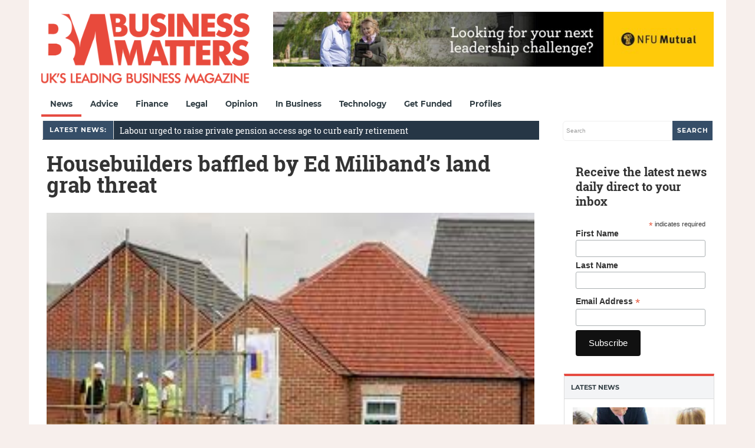

--- FILE ---
content_type: text/html; charset=UTF-8
request_url: https://bmmagazine.co.uk/news/housebuilders-baffled-ed-milibands-land-grab-threat/
body_size: 29532
content:
<!DOCTYPE html>
<html lang="en-GB">
<head><meta charset="UTF-8"><script>if(navigator.userAgent.match(/MSIE|Internet Explorer/i)||navigator.userAgent.match(/Trident\/7\..*?rv:11/i)){var href=document.location.href;if(!href.match(/[?&]nowprocket/)){if(href.indexOf("?")==-1){if(href.indexOf("#")==-1){document.location.href=href+"?nowprocket=1"}else{document.location.href=href.replace("#","?nowprocket=1#")}}else{if(href.indexOf("#")==-1){document.location.href=href+"&nowprocket=1"}else{document.location.href=href.replace("#","&nowprocket=1#")}}}}</script><script>(()=>{class RocketLazyLoadScripts{constructor(){this.v="2.0.4",this.userEvents=["keydown","keyup","mousedown","mouseup","mousemove","mouseover","mouseout","touchmove","touchstart","touchend","touchcancel","wheel","click","dblclick","input"],this.attributeEvents=["onblur","onclick","oncontextmenu","ondblclick","onfocus","onmousedown","onmouseenter","onmouseleave","onmousemove","onmouseout","onmouseover","onmouseup","onmousewheel","onscroll","onsubmit"]}async t(){this.i(),this.o(),/iP(ad|hone)/.test(navigator.userAgent)&&this.h(),this.u(),this.l(this),this.m(),this.k(this),this.p(this),this._(),await Promise.all([this.R(),this.L()]),this.lastBreath=Date.now(),this.S(this),this.P(),this.D(),this.O(),this.M(),await this.C(this.delayedScripts.normal),await this.C(this.delayedScripts.defer),await this.C(this.delayedScripts.async),await this.T(),await this.F(),await this.j(),await this.A(),window.dispatchEvent(new Event("rocket-allScriptsLoaded")),this.everythingLoaded=!0,this.lastTouchEnd&&await new Promise(t=>setTimeout(t,500-Date.now()+this.lastTouchEnd)),this.I(),this.H(),this.U(),this.W()}i(){this.CSPIssue=sessionStorage.getItem("rocketCSPIssue"),document.addEventListener("securitypolicyviolation",t=>{this.CSPIssue||"script-src-elem"!==t.violatedDirective||"data"!==t.blockedURI||(this.CSPIssue=!0,sessionStorage.setItem("rocketCSPIssue",!0))},{isRocket:!0})}o(){window.addEventListener("pageshow",t=>{this.persisted=t.persisted,this.realWindowLoadedFired=!0},{isRocket:!0}),window.addEventListener("pagehide",()=>{this.onFirstUserAction=null},{isRocket:!0})}h(){let t;function e(e){t=e}window.addEventListener("touchstart",e,{isRocket:!0}),window.addEventListener("touchend",function i(o){o.changedTouches[0]&&t.changedTouches[0]&&Math.abs(o.changedTouches[0].pageX-t.changedTouches[0].pageX)<10&&Math.abs(o.changedTouches[0].pageY-t.changedTouches[0].pageY)<10&&o.timeStamp-t.timeStamp<200&&(window.removeEventListener("touchstart",e,{isRocket:!0}),window.removeEventListener("touchend",i,{isRocket:!0}),"INPUT"===o.target.tagName&&"text"===o.target.type||(o.target.dispatchEvent(new TouchEvent("touchend",{target:o.target,bubbles:!0})),o.target.dispatchEvent(new MouseEvent("mouseover",{target:o.target,bubbles:!0})),o.target.dispatchEvent(new PointerEvent("click",{target:o.target,bubbles:!0,cancelable:!0,detail:1,clientX:o.changedTouches[0].clientX,clientY:o.changedTouches[0].clientY})),event.preventDefault()))},{isRocket:!0})}q(t){this.userActionTriggered||("mousemove"!==t.type||this.firstMousemoveIgnored?"keyup"===t.type||"mouseover"===t.type||"mouseout"===t.type||(this.userActionTriggered=!0,this.onFirstUserAction&&this.onFirstUserAction()):this.firstMousemoveIgnored=!0),"click"===t.type&&t.preventDefault(),t.stopPropagation(),t.stopImmediatePropagation(),"touchstart"===this.lastEvent&&"touchend"===t.type&&(this.lastTouchEnd=Date.now()),"click"===t.type&&(this.lastTouchEnd=0),this.lastEvent=t.type,t.composedPath&&t.composedPath()[0].getRootNode()instanceof ShadowRoot&&(t.rocketTarget=t.composedPath()[0]),this.savedUserEvents.push(t)}u(){this.savedUserEvents=[],this.userEventHandler=this.q.bind(this),this.userEvents.forEach(t=>window.addEventListener(t,this.userEventHandler,{passive:!1,isRocket:!0})),document.addEventListener("visibilitychange",this.userEventHandler,{isRocket:!0})}U(){this.userEvents.forEach(t=>window.removeEventListener(t,this.userEventHandler,{passive:!1,isRocket:!0})),document.removeEventListener("visibilitychange",this.userEventHandler,{isRocket:!0}),this.savedUserEvents.forEach(t=>{(t.rocketTarget||t.target).dispatchEvent(new window[t.constructor.name](t.type,t))})}m(){const t="return false",e=Array.from(this.attributeEvents,t=>"data-rocket-"+t),i="["+this.attributeEvents.join("],[")+"]",o="[data-rocket-"+this.attributeEvents.join("],[data-rocket-")+"]",s=(e,i,o)=>{o&&o!==t&&(e.setAttribute("data-rocket-"+i,o),e["rocket"+i]=new Function("event",o),e.setAttribute(i,t))};new MutationObserver(t=>{for(const n of t)"attributes"===n.type&&(n.attributeName.startsWith("data-rocket-")||this.everythingLoaded?n.attributeName.startsWith("data-rocket-")&&this.everythingLoaded&&this.N(n.target,n.attributeName.substring(12)):s(n.target,n.attributeName,n.target.getAttribute(n.attributeName))),"childList"===n.type&&n.addedNodes.forEach(t=>{if(t.nodeType===Node.ELEMENT_NODE)if(this.everythingLoaded)for(const i of[t,...t.querySelectorAll(o)])for(const t of i.getAttributeNames())e.includes(t)&&this.N(i,t.substring(12));else for(const e of[t,...t.querySelectorAll(i)])for(const t of e.getAttributeNames())this.attributeEvents.includes(t)&&s(e,t,e.getAttribute(t))})}).observe(document,{subtree:!0,childList:!0,attributeFilter:[...this.attributeEvents,...e]})}I(){this.attributeEvents.forEach(t=>{document.querySelectorAll("[data-rocket-"+t+"]").forEach(e=>{this.N(e,t)})})}N(t,e){const i=t.getAttribute("data-rocket-"+e);i&&(t.setAttribute(e,i),t.removeAttribute("data-rocket-"+e))}k(t){Object.defineProperty(HTMLElement.prototype,"onclick",{get(){return this.rocketonclick||null},set(e){this.rocketonclick=e,this.setAttribute(t.everythingLoaded?"onclick":"data-rocket-onclick","this.rocketonclick(event)")}})}S(t){function e(e,i){let o=e[i];e[i]=null,Object.defineProperty(e,i,{get:()=>o,set(s){t.everythingLoaded?o=s:e["rocket"+i]=o=s}})}e(document,"onreadystatechange"),e(window,"onload"),e(window,"onpageshow");try{Object.defineProperty(document,"readyState",{get:()=>t.rocketReadyState,set(e){t.rocketReadyState=e},configurable:!0}),document.readyState="loading"}catch(t){console.log("WPRocket DJE readyState conflict, bypassing")}}l(t){this.originalAddEventListener=EventTarget.prototype.addEventListener,this.originalRemoveEventListener=EventTarget.prototype.removeEventListener,this.savedEventListeners=[],EventTarget.prototype.addEventListener=function(e,i,o){o&&o.isRocket||!t.B(e,this)&&!t.userEvents.includes(e)||t.B(e,this)&&!t.userActionTriggered||e.startsWith("rocket-")||t.everythingLoaded?t.originalAddEventListener.call(this,e,i,o):(t.savedEventListeners.push({target:this,remove:!1,type:e,func:i,options:o}),"mouseenter"!==e&&"mouseleave"!==e||t.originalAddEventListener.call(this,e,t.savedUserEvents.push,o))},EventTarget.prototype.removeEventListener=function(e,i,o){o&&o.isRocket||!t.B(e,this)&&!t.userEvents.includes(e)||t.B(e,this)&&!t.userActionTriggered||e.startsWith("rocket-")||t.everythingLoaded?t.originalRemoveEventListener.call(this,e,i,o):t.savedEventListeners.push({target:this,remove:!0,type:e,func:i,options:o})}}J(t,e){this.savedEventListeners=this.savedEventListeners.filter(i=>{let o=i.type,s=i.target||window;return e!==o||t!==s||(this.B(o,s)&&(i.type="rocket-"+o),this.$(i),!1)})}H(){EventTarget.prototype.addEventListener=this.originalAddEventListener,EventTarget.prototype.removeEventListener=this.originalRemoveEventListener,this.savedEventListeners.forEach(t=>this.$(t))}$(t){t.remove?this.originalRemoveEventListener.call(t.target,t.type,t.func,t.options):this.originalAddEventListener.call(t.target,t.type,t.func,t.options)}p(t){let e;function i(e){return t.everythingLoaded?e:e.split(" ").map(t=>"load"===t||t.startsWith("load.")?"rocket-jquery-load":t).join(" ")}function o(o){function s(e){const s=o.fn[e];o.fn[e]=o.fn.init.prototype[e]=function(){return this[0]===window&&t.userActionTriggered&&("string"==typeof arguments[0]||arguments[0]instanceof String?arguments[0]=i(arguments[0]):"object"==typeof arguments[0]&&Object.keys(arguments[0]).forEach(t=>{const e=arguments[0][t];delete arguments[0][t],arguments[0][i(t)]=e})),s.apply(this,arguments),this}}if(o&&o.fn&&!t.allJQueries.includes(o)){const e={DOMContentLoaded:[],"rocket-DOMContentLoaded":[]};for(const t in e)document.addEventListener(t,()=>{e[t].forEach(t=>t())},{isRocket:!0});o.fn.ready=o.fn.init.prototype.ready=function(i){function s(){parseInt(o.fn.jquery)>2?setTimeout(()=>i.bind(document)(o)):i.bind(document)(o)}return"function"==typeof i&&(t.realDomReadyFired?!t.userActionTriggered||t.fauxDomReadyFired?s():e["rocket-DOMContentLoaded"].push(s):e.DOMContentLoaded.push(s)),o([])},s("on"),s("one"),s("off"),t.allJQueries.push(o)}e=o}t.allJQueries=[],o(window.jQuery),Object.defineProperty(window,"jQuery",{get:()=>e,set(t){o(t)}})}P(){const t=new Map;document.write=document.writeln=function(e){const i=document.currentScript,o=document.createRange(),s=i.parentElement;let n=t.get(i);void 0===n&&(n=i.nextSibling,t.set(i,n));const c=document.createDocumentFragment();o.setStart(c,0),c.appendChild(o.createContextualFragment(e)),s.insertBefore(c,n)}}async R(){return new Promise(t=>{this.userActionTriggered?t():this.onFirstUserAction=t})}async L(){return new Promise(t=>{document.addEventListener("DOMContentLoaded",()=>{this.realDomReadyFired=!0,t()},{isRocket:!0})})}async j(){return this.realWindowLoadedFired?Promise.resolve():new Promise(t=>{window.addEventListener("load",t,{isRocket:!0})})}M(){this.pendingScripts=[];this.scriptsMutationObserver=new MutationObserver(t=>{for(const e of t)e.addedNodes.forEach(t=>{"SCRIPT"!==t.tagName||t.noModule||t.isWPRocket||this.pendingScripts.push({script:t,promise:new Promise(e=>{const i=()=>{const i=this.pendingScripts.findIndex(e=>e.script===t);i>=0&&this.pendingScripts.splice(i,1),e()};t.addEventListener("load",i,{isRocket:!0}),t.addEventListener("error",i,{isRocket:!0}),setTimeout(i,1e3)})})})}),this.scriptsMutationObserver.observe(document,{childList:!0,subtree:!0})}async F(){await this.X(),this.pendingScripts.length?(await this.pendingScripts[0].promise,await this.F()):this.scriptsMutationObserver.disconnect()}D(){this.delayedScripts={normal:[],async:[],defer:[]},document.querySelectorAll("script[type$=rocketlazyloadscript]").forEach(t=>{t.hasAttribute("data-rocket-src")?t.hasAttribute("async")&&!1!==t.async?this.delayedScripts.async.push(t):t.hasAttribute("defer")&&!1!==t.defer||"module"===t.getAttribute("data-rocket-type")?this.delayedScripts.defer.push(t):this.delayedScripts.normal.push(t):this.delayedScripts.normal.push(t)})}async _(){await this.L();let t=[];document.querySelectorAll("script[type$=rocketlazyloadscript][data-rocket-src]").forEach(e=>{let i=e.getAttribute("data-rocket-src");if(i&&!i.startsWith("data:")){i.startsWith("//")&&(i=location.protocol+i);try{const o=new URL(i).origin;o!==location.origin&&t.push({src:o,crossOrigin:e.crossOrigin||"module"===e.getAttribute("data-rocket-type")})}catch(t){}}}),t=[...new Map(t.map(t=>[JSON.stringify(t),t])).values()],this.Y(t,"preconnect")}async G(t){if(await this.K(),!0!==t.noModule||!("noModule"in HTMLScriptElement.prototype))return new Promise(e=>{let i;function o(){(i||t).setAttribute("data-rocket-status","executed"),e()}try{if(navigator.userAgent.includes("Firefox/")||""===navigator.vendor||this.CSPIssue)i=document.createElement("script"),[...t.attributes].forEach(t=>{let e=t.nodeName;"type"!==e&&("data-rocket-type"===e&&(e="type"),"data-rocket-src"===e&&(e="src"),i.setAttribute(e,t.nodeValue))}),t.text&&(i.text=t.text),t.nonce&&(i.nonce=t.nonce),i.hasAttribute("src")?(i.addEventListener("load",o,{isRocket:!0}),i.addEventListener("error",()=>{i.setAttribute("data-rocket-status","failed-network"),e()},{isRocket:!0}),setTimeout(()=>{i.isConnected||e()},1)):(i.text=t.text,o()),i.isWPRocket=!0,t.parentNode.replaceChild(i,t);else{const i=t.getAttribute("data-rocket-type"),s=t.getAttribute("data-rocket-src");i?(t.type=i,t.removeAttribute("data-rocket-type")):t.removeAttribute("type"),t.addEventListener("load",o,{isRocket:!0}),t.addEventListener("error",i=>{this.CSPIssue&&i.target.src.startsWith("data:")?(console.log("WPRocket: CSP fallback activated"),t.removeAttribute("src"),this.G(t).then(e)):(t.setAttribute("data-rocket-status","failed-network"),e())},{isRocket:!0}),s?(t.fetchPriority="high",t.removeAttribute("data-rocket-src"),t.src=s):t.src="data:text/javascript;base64,"+window.btoa(unescape(encodeURIComponent(t.text)))}}catch(i){t.setAttribute("data-rocket-status","failed-transform"),e()}});t.setAttribute("data-rocket-status","skipped")}async C(t){const e=t.shift();return e?(e.isConnected&&await this.G(e),this.C(t)):Promise.resolve()}O(){this.Y([...this.delayedScripts.normal,...this.delayedScripts.defer,...this.delayedScripts.async],"preload")}Y(t,e){this.trash=this.trash||[];let i=!0;var o=document.createDocumentFragment();t.forEach(t=>{const s=t.getAttribute&&t.getAttribute("data-rocket-src")||t.src;if(s&&!s.startsWith("data:")){const n=document.createElement("link");n.href=s,n.rel=e,"preconnect"!==e&&(n.as="script",n.fetchPriority=i?"high":"low"),t.getAttribute&&"module"===t.getAttribute("data-rocket-type")&&(n.crossOrigin=!0),t.crossOrigin&&(n.crossOrigin=t.crossOrigin),t.integrity&&(n.integrity=t.integrity),t.nonce&&(n.nonce=t.nonce),o.appendChild(n),this.trash.push(n),i=!1}}),document.head.appendChild(o)}W(){this.trash.forEach(t=>t.remove())}async T(){try{document.readyState="interactive"}catch(t){}this.fauxDomReadyFired=!0;try{await this.K(),this.J(document,"readystatechange"),document.dispatchEvent(new Event("rocket-readystatechange")),await this.K(),document.rocketonreadystatechange&&document.rocketonreadystatechange(),await this.K(),this.J(document,"DOMContentLoaded"),document.dispatchEvent(new Event("rocket-DOMContentLoaded")),await this.K(),this.J(window,"DOMContentLoaded"),window.dispatchEvent(new Event("rocket-DOMContentLoaded"))}catch(t){console.error(t)}}async A(){try{document.readyState="complete"}catch(t){}try{await this.K(),this.J(document,"readystatechange"),document.dispatchEvent(new Event("rocket-readystatechange")),await this.K(),document.rocketonreadystatechange&&document.rocketonreadystatechange(),await this.K(),this.J(window,"load"),window.dispatchEvent(new Event("rocket-load")),await this.K(),window.rocketonload&&window.rocketonload(),await this.K(),this.allJQueries.forEach(t=>t(window).trigger("rocket-jquery-load")),await this.K(),this.J(window,"pageshow");const t=new Event("rocket-pageshow");t.persisted=this.persisted,window.dispatchEvent(t),await this.K(),window.rocketonpageshow&&window.rocketonpageshow({persisted:this.persisted})}catch(t){console.error(t)}}async K(){Date.now()-this.lastBreath>45&&(await this.X(),this.lastBreath=Date.now())}async X(){return document.hidden?new Promise(t=>setTimeout(t)):new Promise(t=>requestAnimationFrame(t))}B(t,e){return e===document&&"readystatechange"===t||(e===document&&"DOMContentLoaded"===t||(e===window&&"DOMContentLoaded"===t||(e===window&&"load"===t||e===window&&"pageshow"===t)))}static run(){(new RocketLazyLoadScripts).t()}}RocketLazyLoadScripts.run()})();</script>

<meta name="viewport" content="width=device-width, initial-scale=1">
<link rel="profile" href="http://gmpg.org/xfn/11">
<link rel="pingback" href="https://bmmagazine.co.uk/xmlrpc.php">


<meta name='robots' content='index, follow, max-image-preview:large, max-snippet:-1, max-video-preview:-1' />

	<!-- This site is optimized with the Yoast SEO Premium plugin v26.8 (Yoast SEO v26.8) - https://yoast.com/product/yoast-seo-premium-wordpress/ -->
	<title>Housebuilders baffled by Ed Miliband&#039;s land grab threat</title>
<link data-rocket-preload as="style" href="https://fonts.googleapis.com/css?family=Roboto%20Slab&#038;display=swap" rel="preload">
<link href="https://fonts.googleapis.com/css?family=Roboto%20Slab&#038;display=swap" media="print" onload="this.media=&#039;all&#039;" rel="stylesheet">
<noscript><link rel="stylesheet" href="https://fonts.googleapis.com/css?family=Roboto%20Slab&#038;display=swap"></noscript>
	<meta name="description" content="Even compared with his energy freeze bombshell, Ed Miliband’s threat to seize undeveloped land owned by property developers sounded extreme." />
	<link rel="canonical" href="https://bmmagazine.co.uk/news/housebuilders-baffled-ed-milibands-land-grab-threat/" />
	<meta property="og:locale" content="en_GB" />
	<meta property="og:type" content="article" />
	<meta property="og:title" content="Housebuilders baffled by Ed Miliband&#039;s land grab threat" />
	<meta property="og:description" content="Even compared with his energy freeze bombshell, Ed Miliband’s threat to seize undeveloped land owned by property developers sounded extreme." />
	<meta property="og:url" content="https://bmmagazine.co.uk/news/housebuilders-baffled-ed-milibands-land-grab-threat/" />
	<meta property="og:site_name" content="Business Matters" />
	<meta property="article:publisher" content="https://www.facebook.com/BusinessMatters" />
	<meta property="article:published_time" content="2013-09-26T07:47:40+00:00" />
	<meta property="og:image" content="https://bmmagazine.co.uk/wp-content/uploads/2013/09/images1.jpg" />
	<meta property="og:image:width" content="284" />
	<meta property="og:image:height" content="178" />
	<meta property="og:image:type" content="image/jpeg" />
	<meta name="author" content="Business Matters" />
	<meta name="twitter:card" content="summary_large_image" />
	<meta name="twitter:creator" content="@BizMattersmag" />
	<meta name="twitter:site" content="@BizMattersmag" />
	<meta name="twitter:label1" content="Written by" />
	<meta name="twitter:data1" content="Business Matters" />
	<meta name="twitter:label2" content="Estimated reading time" />
	<meta name="twitter:data2" content="3 minutes" />
	<script type="application/ld+json" class="yoast-schema-graph">{"@context":"https://schema.org","@graph":[{"@type":"Article","@id":"https://bmmagazine.co.uk/news/housebuilders-baffled-ed-milibands-land-grab-threat/#article","isPartOf":{"@id":"https://bmmagazine.co.uk/news/housebuilders-baffled-ed-milibands-land-grab-threat/"},"author":{"name":"Business Matters","@id":"https://bmmagazine.co.uk/#/schema/person/6789f84a7ab80a1fcb257243d79782c6"},"headline":"Housebuilders baffled by Ed Miliband&#8217;s land grab threat","datePublished":"2013-09-26T07:47:40+00:00","mainEntityOfPage":{"@id":"https://bmmagazine.co.uk/news/housebuilders-baffled-ed-milibands-land-grab-threat/"},"wordCount":548,"commentCount":1,"publisher":{"@id":"https://bmmagazine.co.uk/#organization"},"image":{"@id":"https://bmmagazine.co.uk/news/housebuilders-baffled-ed-milibands-land-grab-threat/#primaryimage"},"thumbnailUrl":"https://bmmagazine.co.uk/wp-content/uploads/2013/09/images1.jpg","articleSection":["News"],"inLanguage":"en-GB","potentialAction":[{"@type":"CommentAction","name":"Comment","target":["https://bmmagazine.co.uk/news/housebuilders-baffled-ed-milibands-land-grab-threat/#respond"]}],"copyrightYear":"2013","copyrightHolder":{"@id":"https://bmmagazine.co.uk/#organization"}},{"@type":"WebPage","@id":"https://bmmagazine.co.uk/news/housebuilders-baffled-ed-milibands-land-grab-threat/","url":"https://bmmagazine.co.uk/news/housebuilders-baffled-ed-milibands-land-grab-threat/","name":"Housebuilders baffled by Ed Miliband's land grab threat","isPartOf":{"@id":"https://bmmagazine.co.uk/#website"},"primaryImageOfPage":{"@id":"https://bmmagazine.co.uk/news/housebuilders-baffled-ed-milibands-land-grab-threat/#primaryimage"},"image":{"@id":"https://bmmagazine.co.uk/news/housebuilders-baffled-ed-milibands-land-grab-threat/#primaryimage"},"thumbnailUrl":"https://bmmagazine.co.uk/wp-content/uploads/2013/09/images1.jpg","datePublished":"2013-09-26T07:47:40+00:00","description":"Even compared with his energy freeze bombshell, Ed Miliband’s threat to seize undeveloped land owned by property developers sounded extreme.","breadcrumb":{"@id":"https://bmmagazine.co.uk/news/housebuilders-baffled-ed-milibands-land-grab-threat/#breadcrumb"},"inLanguage":"en-GB","potentialAction":[{"@type":"ReadAction","target":["https://bmmagazine.co.uk/news/housebuilders-baffled-ed-milibands-land-grab-threat/"]}]},{"@type":"ImageObject","inLanguage":"en-GB","@id":"https://bmmagazine.co.uk/news/housebuilders-baffled-ed-milibands-land-grab-threat/#primaryimage","url":"https://bmmagazine.co.uk/wp-content/uploads/2013/09/images1.jpg","contentUrl":"https://bmmagazine.co.uk/wp-content/uploads/2013/09/images1.jpg","width":284,"height":178,"caption":"images"},{"@type":"BreadcrumbList","@id":"https://bmmagazine.co.uk/news/housebuilders-baffled-ed-milibands-land-grab-threat/#breadcrumb","itemListElement":[{"@type":"ListItem","position":1,"name":"Home","item":"https://bmmagazine.co.uk/"},{"@type":"ListItem","position":2,"name":"News","item":"https://bmmagazine.co.uk/news/"},{"@type":"ListItem","position":3,"name":"Housebuilders baffled by Ed Miliband&#8217;s land grab threat"}]},{"@type":"WebSite","@id":"https://bmmagazine.co.uk/#website","url":"https://bmmagazine.co.uk/","name":"Business Matters","description":"UK&#039;s leading SME business magazine","publisher":{"@id":"https://bmmagazine.co.uk/#organization"},"potentialAction":[{"@type":"SearchAction","target":{"@type":"EntryPoint","urlTemplate":"https://bmmagazine.co.uk/?s={search_term_string}"},"query-input":{"@type":"PropertyValueSpecification","valueRequired":true,"valueName":"search_term_string"}}],"inLanguage":"en-GB"},{"@type":"Organization","@id":"https://bmmagazine.co.uk/#organization","name":"Business Matters","url":"https://bmmagazine.co.uk/","logo":{"@type":"ImageObject","inLanguage":"en-GB","@id":"https://bmmagazine.co.uk/#/schema/logo/image/","url":"https://bmmagazine.co.uk/wp-content/uploads/2025/09/BM-New_logo_RED-scaled.png","contentUrl":"https://bmmagazine.co.uk/wp-content/uploads/2025/09/BM-New_logo_RED-scaled.png","width":850,"height":319,"caption":"Business Matters"},"image":{"@id":"https://bmmagazine.co.uk/#/schema/logo/image/"},"sameAs":["https://www.facebook.com/BusinessMatters","https://x.com/BizMattersmag","https://www.instagram.com/businessmatters/","https://www.linkedin.com/company/business-matters-magazine/about/","https://en.wikipedia.org/wiki/Business_Matters"],"description":"Capital Business Media is a leading specialist media and information business, dedicated to empowering professionals and consumers with the insights they need for confident decision-making. Since our launch nearly two decades ago, we’ve focused on building thriving, niche communities through compelling storytelling, initially in print and now across every channel our audiences use—online, social media, broadcast, and live events.","email":"info@cbmeg.co.uk","telephone":"020 7148 3861","legalName":"Capital Business Media Ltd","foundingDate":"2011-12-01","numberOfEmployees":{"@type":"QuantitativeValue","minValue":"11","maxValue":"50"}},{"@type":"Person","@id":"https://bmmagazine.co.uk/#/schema/person/6789f84a7ab80a1fcb257243d79782c6","name":"Business Matters","image":{"@type":"ImageObject","inLanguage":"en-GB","@id":"https://bmmagazine.co.uk/#/schema/person/image/","url":"https://bmmagazine.co.uk/wp-content/uploads/2012/07/bm_twitter2.png","contentUrl":"https://bmmagazine.co.uk/wp-content/uploads/2012/07/bm_twitter2.png","caption":"Business Matters"},"sameAs":["https://x.com/BizMattersmag"],"url":"https://bmmagazine.co.uk/author/businessmatters/"}]}</script>
	<!-- / Yoast SEO Premium plugin. -->


<link rel='dns-prefetch' href='//bmmagazine.co.uk' />
<link rel='dns-prefetch' href='//www.googletagmanager.com' />
<link rel='dns-prefetch' href='//maxcdn.bootstrapcdn.com' />
<link rel='dns-prefetch' href='//fonts.googleapis.com' />
<link href='https://fonts.gstatic.com' crossorigin rel='preconnect' />
<link rel="alternate" type="application/rss+xml" title="Business Matters &raquo; Feed" href="https://bmmagazine.co.uk/feed/" />
<style id='wp-img-auto-sizes-contain-inline-css' type='text/css'>
img:is([sizes=auto i],[sizes^="auto," i]){contain-intrinsic-size:3000px 1500px}
/*# sourceURL=wp-img-auto-sizes-contain-inline-css */
</style>
<style id='wp-block-library-inline-css' type='text/css'>
:root{--wp-block-synced-color:#7a00df;--wp-block-synced-color--rgb:122,0,223;--wp-bound-block-color:var(--wp-block-synced-color);--wp-editor-canvas-background:#ddd;--wp-admin-theme-color:#007cba;--wp-admin-theme-color--rgb:0,124,186;--wp-admin-theme-color-darker-10:#006ba1;--wp-admin-theme-color-darker-10--rgb:0,107,160.5;--wp-admin-theme-color-darker-20:#005a87;--wp-admin-theme-color-darker-20--rgb:0,90,135;--wp-admin-border-width-focus:2px}@media (min-resolution:192dpi){:root{--wp-admin-border-width-focus:1.5px}}.wp-element-button{cursor:pointer}:root .has-very-light-gray-background-color{background-color:#eee}:root .has-very-dark-gray-background-color{background-color:#313131}:root .has-very-light-gray-color{color:#eee}:root .has-very-dark-gray-color{color:#313131}:root .has-vivid-green-cyan-to-vivid-cyan-blue-gradient-background{background:linear-gradient(135deg,#00d084,#0693e3)}:root .has-purple-crush-gradient-background{background:linear-gradient(135deg,#34e2e4,#4721fb 50%,#ab1dfe)}:root .has-hazy-dawn-gradient-background{background:linear-gradient(135deg,#faaca8,#dad0ec)}:root .has-subdued-olive-gradient-background{background:linear-gradient(135deg,#fafae1,#67a671)}:root .has-atomic-cream-gradient-background{background:linear-gradient(135deg,#fdd79a,#004a59)}:root .has-nightshade-gradient-background{background:linear-gradient(135deg,#330968,#31cdcf)}:root .has-midnight-gradient-background{background:linear-gradient(135deg,#020381,#2874fc)}:root{--wp--preset--font-size--normal:16px;--wp--preset--font-size--huge:42px}.has-regular-font-size{font-size:1em}.has-larger-font-size{font-size:2.625em}.has-normal-font-size{font-size:var(--wp--preset--font-size--normal)}.has-huge-font-size{font-size:var(--wp--preset--font-size--huge)}.has-text-align-center{text-align:center}.has-text-align-left{text-align:left}.has-text-align-right{text-align:right}.has-fit-text{white-space:nowrap!important}#end-resizable-editor-section{display:none}.aligncenter{clear:both}.items-justified-left{justify-content:flex-start}.items-justified-center{justify-content:center}.items-justified-right{justify-content:flex-end}.items-justified-space-between{justify-content:space-between}.screen-reader-text{border:0;clip-path:inset(50%);height:1px;margin:-1px;overflow:hidden;padding:0;position:absolute;width:1px;word-wrap:normal!important}.screen-reader-text:focus{background-color:#ddd;clip-path:none;color:#444;display:block;font-size:1em;height:auto;left:5px;line-height:normal;padding:15px 23px 14px;text-decoration:none;top:5px;width:auto;z-index:100000}html :where(.has-border-color){border-style:solid}html :where([style*=border-top-color]){border-top-style:solid}html :where([style*=border-right-color]){border-right-style:solid}html :where([style*=border-bottom-color]){border-bottom-style:solid}html :where([style*=border-left-color]){border-left-style:solid}html :where([style*=border-width]){border-style:solid}html :where([style*=border-top-width]){border-top-style:solid}html :where([style*=border-right-width]){border-right-style:solid}html :where([style*=border-bottom-width]){border-bottom-style:solid}html :where([style*=border-left-width]){border-left-style:solid}html :where(img[class*=wp-image-]){height:auto;max-width:100%}:where(figure){margin:0 0 1em}html :where(.is-position-sticky){--wp-admin--admin-bar--position-offset:var(--wp-admin--admin-bar--height,0px)}@media screen and (max-width:600px){html :where(.is-position-sticky){--wp-admin--admin-bar--position-offset:0px}}

/*# sourceURL=wp-block-library-inline-css */
</style><style id='global-styles-inline-css' type='text/css'>
:root{--wp--preset--aspect-ratio--square: 1;--wp--preset--aspect-ratio--4-3: 4/3;--wp--preset--aspect-ratio--3-4: 3/4;--wp--preset--aspect-ratio--3-2: 3/2;--wp--preset--aspect-ratio--2-3: 2/3;--wp--preset--aspect-ratio--16-9: 16/9;--wp--preset--aspect-ratio--9-16: 9/16;--wp--preset--color--black: #000000;--wp--preset--color--cyan-bluish-gray: #abb8c3;--wp--preset--color--white: #ffffff;--wp--preset--color--pale-pink: #f78da7;--wp--preset--color--vivid-red: #cf2e2e;--wp--preset--color--luminous-vivid-orange: #ff6900;--wp--preset--color--luminous-vivid-amber: #fcb900;--wp--preset--color--light-green-cyan: #7bdcb5;--wp--preset--color--vivid-green-cyan: #00d084;--wp--preset--color--pale-cyan-blue: #8ed1fc;--wp--preset--color--vivid-cyan-blue: #0693e3;--wp--preset--color--vivid-purple: #9b51e0;--wp--preset--gradient--vivid-cyan-blue-to-vivid-purple: linear-gradient(135deg,rgb(6,147,227) 0%,rgb(155,81,224) 100%);--wp--preset--gradient--light-green-cyan-to-vivid-green-cyan: linear-gradient(135deg,rgb(122,220,180) 0%,rgb(0,208,130) 100%);--wp--preset--gradient--luminous-vivid-amber-to-luminous-vivid-orange: linear-gradient(135deg,rgb(252,185,0) 0%,rgb(255,105,0) 100%);--wp--preset--gradient--luminous-vivid-orange-to-vivid-red: linear-gradient(135deg,rgb(255,105,0) 0%,rgb(207,46,46) 100%);--wp--preset--gradient--very-light-gray-to-cyan-bluish-gray: linear-gradient(135deg,rgb(238,238,238) 0%,rgb(169,184,195) 100%);--wp--preset--gradient--cool-to-warm-spectrum: linear-gradient(135deg,rgb(74,234,220) 0%,rgb(151,120,209) 20%,rgb(207,42,186) 40%,rgb(238,44,130) 60%,rgb(251,105,98) 80%,rgb(254,248,76) 100%);--wp--preset--gradient--blush-light-purple: linear-gradient(135deg,rgb(255,206,236) 0%,rgb(152,150,240) 100%);--wp--preset--gradient--blush-bordeaux: linear-gradient(135deg,rgb(254,205,165) 0%,rgb(254,45,45) 50%,rgb(107,0,62) 100%);--wp--preset--gradient--luminous-dusk: linear-gradient(135deg,rgb(255,203,112) 0%,rgb(199,81,192) 50%,rgb(65,88,208) 100%);--wp--preset--gradient--pale-ocean: linear-gradient(135deg,rgb(255,245,203) 0%,rgb(182,227,212) 50%,rgb(51,167,181) 100%);--wp--preset--gradient--electric-grass: linear-gradient(135deg,rgb(202,248,128) 0%,rgb(113,206,126) 100%);--wp--preset--gradient--midnight: linear-gradient(135deg,rgb(2,3,129) 0%,rgb(40,116,252) 100%);--wp--preset--font-size--small: 13px;--wp--preset--font-size--medium: 20px;--wp--preset--font-size--large: 36px;--wp--preset--font-size--x-large: 42px;--wp--preset--spacing--20: 0.44rem;--wp--preset--spacing--30: 0.67rem;--wp--preset--spacing--40: 1rem;--wp--preset--spacing--50: 1.5rem;--wp--preset--spacing--60: 2.25rem;--wp--preset--spacing--70: 3.38rem;--wp--preset--spacing--80: 5.06rem;--wp--preset--shadow--natural: 6px 6px 9px rgba(0, 0, 0, 0.2);--wp--preset--shadow--deep: 12px 12px 50px rgba(0, 0, 0, 0.4);--wp--preset--shadow--sharp: 6px 6px 0px rgba(0, 0, 0, 0.2);--wp--preset--shadow--outlined: 6px 6px 0px -3px rgb(255, 255, 255), 6px 6px rgb(0, 0, 0);--wp--preset--shadow--crisp: 6px 6px 0px rgb(0, 0, 0);}:where(.is-layout-flex){gap: 0.5em;}:where(.is-layout-grid){gap: 0.5em;}body .is-layout-flex{display: flex;}.is-layout-flex{flex-wrap: wrap;align-items: center;}.is-layout-flex > :is(*, div){margin: 0;}body .is-layout-grid{display: grid;}.is-layout-grid > :is(*, div){margin: 0;}:where(.wp-block-columns.is-layout-flex){gap: 2em;}:where(.wp-block-columns.is-layout-grid){gap: 2em;}:where(.wp-block-post-template.is-layout-flex){gap: 1.25em;}:where(.wp-block-post-template.is-layout-grid){gap: 1.25em;}.has-black-color{color: var(--wp--preset--color--black) !important;}.has-cyan-bluish-gray-color{color: var(--wp--preset--color--cyan-bluish-gray) !important;}.has-white-color{color: var(--wp--preset--color--white) !important;}.has-pale-pink-color{color: var(--wp--preset--color--pale-pink) !important;}.has-vivid-red-color{color: var(--wp--preset--color--vivid-red) !important;}.has-luminous-vivid-orange-color{color: var(--wp--preset--color--luminous-vivid-orange) !important;}.has-luminous-vivid-amber-color{color: var(--wp--preset--color--luminous-vivid-amber) !important;}.has-light-green-cyan-color{color: var(--wp--preset--color--light-green-cyan) !important;}.has-vivid-green-cyan-color{color: var(--wp--preset--color--vivid-green-cyan) !important;}.has-pale-cyan-blue-color{color: var(--wp--preset--color--pale-cyan-blue) !important;}.has-vivid-cyan-blue-color{color: var(--wp--preset--color--vivid-cyan-blue) !important;}.has-vivid-purple-color{color: var(--wp--preset--color--vivid-purple) !important;}.has-black-background-color{background-color: var(--wp--preset--color--black) !important;}.has-cyan-bluish-gray-background-color{background-color: var(--wp--preset--color--cyan-bluish-gray) !important;}.has-white-background-color{background-color: var(--wp--preset--color--white) !important;}.has-pale-pink-background-color{background-color: var(--wp--preset--color--pale-pink) !important;}.has-vivid-red-background-color{background-color: var(--wp--preset--color--vivid-red) !important;}.has-luminous-vivid-orange-background-color{background-color: var(--wp--preset--color--luminous-vivid-orange) !important;}.has-luminous-vivid-amber-background-color{background-color: var(--wp--preset--color--luminous-vivid-amber) !important;}.has-light-green-cyan-background-color{background-color: var(--wp--preset--color--light-green-cyan) !important;}.has-vivid-green-cyan-background-color{background-color: var(--wp--preset--color--vivid-green-cyan) !important;}.has-pale-cyan-blue-background-color{background-color: var(--wp--preset--color--pale-cyan-blue) !important;}.has-vivid-cyan-blue-background-color{background-color: var(--wp--preset--color--vivid-cyan-blue) !important;}.has-vivid-purple-background-color{background-color: var(--wp--preset--color--vivid-purple) !important;}.has-black-border-color{border-color: var(--wp--preset--color--black) !important;}.has-cyan-bluish-gray-border-color{border-color: var(--wp--preset--color--cyan-bluish-gray) !important;}.has-white-border-color{border-color: var(--wp--preset--color--white) !important;}.has-pale-pink-border-color{border-color: var(--wp--preset--color--pale-pink) !important;}.has-vivid-red-border-color{border-color: var(--wp--preset--color--vivid-red) !important;}.has-luminous-vivid-orange-border-color{border-color: var(--wp--preset--color--luminous-vivid-orange) !important;}.has-luminous-vivid-amber-border-color{border-color: var(--wp--preset--color--luminous-vivid-amber) !important;}.has-light-green-cyan-border-color{border-color: var(--wp--preset--color--light-green-cyan) !important;}.has-vivid-green-cyan-border-color{border-color: var(--wp--preset--color--vivid-green-cyan) !important;}.has-pale-cyan-blue-border-color{border-color: var(--wp--preset--color--pale-cyan-blue) !important;}.has-vivid-cyan-blue-border-color{border-color: var(--wp--preset--color--vivid-cyan-blue) !important;}.has-vivid-purple-border-color{border-color: var(--wp--preset--color--vivid-purple) !important;}.has-vivid-cyan-blue-to-vivid-purple-gradient-background{background: var(--wp--preset--gradient--vivid-cyan-blue-to-vivid-purple) !important;}.has-light-green-cyan-to-vivid-green-cyan-gradient-background{background: var(--wp--preset--gradient--light-green-cyan-to-vivid-green-cyan) !important;}.has-luminous-vivid-amber-to-luminous-vivid-orange-gradient-background{background: var(--wp--preset--gradient--luminous-vivid-amber-to-luminous-vivid-orange) !important;}.has-luminous-vivid-orange-to-vivid-red-gradient-background{background: var(--wp--preset--gradient--luminous-vivid-orange-to-vivid-red) !important;}.has-very-light-gray-to-cyan-bluish-gray-gradient-background{background: var(--wp--preset--gradient--very-light-gray-to-cyan-bluish-gray) !important;}.has-cool-to-warm-spectrum-gradient-background{background: var(--wp--preset--gradient--cool-to-warm-spectrum) !important;}.has-blush-light-purple-gradient-background{background: var(--wp--preset--gradient--blush-light-purple) !important;}.has-blush-bordeaux-gradient-background{background: var(--wp--preset--gradient--blush-bordeaux) !important;}.has-luminous-dusk-gradient-background{background: var(--wp--preset--gradient--luminous-dusk) !important;}.has-pale-ocean-gradient-background{background: var(--wp--preset--gradient--pale-ocean) !important;}.has-electric-grass-gradient-background{background: var(--wp--preset--gradient--electric-grass) !important;}.has-midnight-gradient-background{background: var(--wp--preset--gradient--midnight) !important;}.has-small-font-size{font-size: var(--wp--preset--font-size--small) !important;}.has-medium-font-size{font-size: var(--wp--preset--font-size--medium) !important;}.has-large-font-size{font-size: var(--wp--preset--font-size--large) !important;}.has-x-large-font-size{font-size: var(--wp--preset--font-size--x-large) !important;}
/*# sourceURL=global-styles-inline-css */
</style>

<style id='classic-theme-styles-inline-css' type='text/css'>
/*! This file is auto-generated */
.wp-block-button__link{color:#fff;background-color:#32373c;border-radius:9999px;box-shadow:none;text-decoration:none;padding:calc(.667em + 2px) calc(1.333em + 2px);font-size:1.125em}.wp-block-file__button{background:#32373c;color:#fff;text-decoration:none}
/*# sourceURL=/wp-includes/css/classic-themes.min.css */
</style>
<link data-minify="1" rel='stylesheet' id='sab_font-awesome-css' href='https://bmmagazine.co.uk/wp-content/cache/min/1/font-awesome/4.7.0/css/font-awesome.min.css?ver=1763219846' type='text/css' media='all' />
<link data-minify="1" rel='stylesheet' id='sab_custom_css-css' href='https://bmmagazine.co.uk/wp-content/cache/min/1/wp-content/plugins/simple-author-bio/css/style.css?ver=1763219846' type='text/css' media='all' />
<link data-minify="1" rel='stylesheet' id='dashicons-css' href='https://bmmagazine.co.uk/wp-content/cache/min/1/wp-includes/css/dashicons.min.css?ver=1763219846' type='text/css' media='all' />
<link data-minify="1" rel='stylesheet' id='thickbox-css' href='https://bmmagazine.co.uk/wp-content/cache/min/1/wp-includes/js/thickbox/thickbox.css?ver=1763219846' type='text/css' media='all' />
<link data-minify="1" rel='stylesheet' id='dw-focus-main-css' href='https://bmmagazine.co.uk/wp-content/cache/min/1/wp-content/themes/dw-focus/assets/css/dw-focus.min.css?ver=1763219846' type='text/css' media='all' />
<link rel='stylesheet' id='dw-focus-style-css' href='https://bmmagazine.co.uk/wp-content/themes/dw-focus/style.css?ver=' type='text/css' media='all' />
<link rel='stylesheet' id='dw-focus-print-css' href='https://bmmagazine.co.uk/wp-content/themes/dw-focus/assets/css/print.css?ver=' type='text/css' media='print' />

<script type="rocketlazyloadscript" data-rocket-type="text/javascript" data-rocket-src="https://bmmagazine.co.uk/wp-includes/js/jquery/jquery.min.js?ver=3.7.1" id="jquery-core-js" data-rocket-defer defer></script>
<script type="rocketlazyloadscript" data-rocket-type="text/javascript" data-rocket-src="https://bmmagazine.co.uk/wp-includes/js/jquery/jquery-migrate.min.js?ver=3.4.1" id="jquery-migrate-js" data-rocket-defer defer></script>
<script type="rocketlazyloadscript" data-rocket-type="text/javascript" data-rocket-src="https://bmmagazine.co.uk/wp-content/themes/dw-focus/assets/js/modernizr.min.js?ver=6.9" id="modernizr-js" data-rocket-defer defer></script>
<script type="rocketlazyloadscript" data-rocket-type="text/javascript" data-rocket-src="https://bmmagazine.co.uk/wp-content/themes/dw-focus/assets/js/jquery-mobile.min.js?ver=1.3.2" id="jquery-mobile-js" data-rocket-defer defer></script>

<!-- Google tag (gtag.js) snippet added by Site Kit -->
<!-- Google Analytics snippet added by Site Kit -->
<script type="text/javascript" src="https://www.googletagmanager.com/gtag/js?id=G-3QS5B1V5KY" id="google_gtagjs-js" async></script>
<script type="text/javascript" id="google_gtagjs-js-after">
/* <![CDATA[ */
window.dataLayer = window.dataLayer || [];function gtag(){dataLayer.push(arguments);}
gtag("set","linker",{"domains":["bmmagazine.co.uk"]});
gtag("js", new Date());
gtag("set", "developer_id.dZTNiMT", true);
gtag("config", "G-3QS5B1V5KY");
//# sourceURL=google_gtagjs-js-after
/* ]]> */
</script>
<meta name="generator" content="Site Kit by Google 1.170.0" /><style type="text/css">a {color: #e84c3c}a:hover, a:active {color: #000000}.site-footer {color: #e84a3c}.site-footer a {color: #e84a3c}.site-footer a:hover, .site-footer a:active {color: #555555}.site-footer #footer-widgets .widget-title {color: #555555}.site-footer .footer-navigation, #footer-widgets { border-color: #333333}#footer-widgets .widget_nav_menu:after {background-color: #333333}.site-footer {background-color:#e84a3c}.author-info {
   display: none;
}body {color:#333333;font-weight:400;font-weight:400;font-size:14px;font-family:Arial;line-height:1.5;}h1, h2, h3, h4, h5, h6, .dw_focus_widget_news_slider .carousel-title-indicators li, .widget_news-slider .carousel-title-indicators li, .post-navigation .nav-links, .dw_focus_widget_news_ticker a, .widget_news-ticker a {font-weight: 400;font-family:Roboto Slab;line-height:1.3;}h1 {font-size:36px}h2 {font-size:28px}h2 {font-size:28px}h3 {font-size:24px}h4 {font-size:18px}h5 {font-size:14px}h6 {font-size:12px}</style><!-- 59d961edd6ddf6de2e30684aa17753f38cbd8121 -->
<script>
  (function(i,s,o,g,r,a,m){i['GoogleAnalyticsObject']=r;i[r]=i[r]||function(){
  (i[r].q=i[r].q||[]).push(arguments)},i[r].l=1*new Date();a=s.createElement(o),
  m=s.getElementsByTagName(o)[0];a.async=1;a.src=g;m.parentNode.insertBefore(a,m)
  })(window,document,'script','https://www.google-analytics.com/analytics.js','ga');

  ga('create', 'UA-38067156-1', 'auto');
  ga('send', 'pageview');

</script>

<!-- Facebook Pixel Code -->
<script type="rocketlazyloadscript">
  !function(f,b,e,v,n,t,s)
  {if(f.fbq)return;n=f.fbq=function(){n.callMethod?
  n.callMethod.apply(n,arguments):n.queue.push(arguments)};
  if(!f._fbq)f._fbq=n;n.push=n;n.loaded=!0;n.version='2.0';
  n.queue=[];t=b.createElement(e);t.async=!0;
  t.src=v;s=b.getElementsByTagName(e)[0];
  s.parentNode.insertBefore(t,s)}(window, document,'script',
  'https://connect.facebook.net/en_US/fbevents.js');
  fbq('init', '2149971195214794');
  fbq('track', 'PageView');
</script>
<noscript><img height="1" width="1" style="display:none"
  src="https://www.facebook.com/tr?id=2149971195214794&ev=PageView&noscript=1"
/></noscript>
<!-- End Facebook Pixel Code -->
<!-- Hotjar Tracking Code for https://bmmagazine.co.uk/ -->
<script type="rocketlazyloadscript">
    (function(h,o,t,j,a,r){
        h.hj=h.hj||function(){(h.hj.q=h.hj.q||[]).push(arguments)};
        h._hjSettings={hjid:2118011,hjsv:6};
        a=o.getElementsByTagName('head')[0];
        r=o.createElement('script');r.async=1;
        r.src=t+h._hjSettings.hjid+j+h._hjSettings.hjsv;
        a.appendChild(r);
    })(window,document,'https://static.hotjar.com/c/hotjar-','.js?sv=');
</script>                <script type="rocketlazyloadscript" id="auto-cmp-tmzr" data-version="v2.2u1.1" data-rocket-type="text/javascript" async="true">
                    (function() {
                    var host = "www.themoneytizer.com";
                    var element = document.createElement('script');
                    var firstScript = document.getElementsByTagName('script')[0];
                    var url = 'https://cmp.inmobi.com'
                        .concat('/choice/', '6Fv0cGNfc_bw8', '/', host, '/choice.js?tag_version=V3');
                    var uspTries = 0;
                    var uspTriesLimit = 3;
                    element.async = true;
                    element.type = 'text/javascript';
                    element.src = url;

                    firstScript.parentNode.insertBefore(element, firstScript);

                    function makeStub() {
                        var TCF_LOCATOR_NAME = '__tcfapiLocator';
                        var queue = [];
                        var win = window;
                        var cmpFrame;

                        function addFrame() {
                        var doc = win.document;
                        var otherCMP = !!(win.frames[TCF_LOCATOR_NAME]);

                        if (!otherCMP) {
                            if (doc.body) {
                            var iframe = doc.createElement('iframe');

                            iframe.style.cssText = 'display:none';
                            iframe.name = TCF_LOCATOR_NAME;
                            doc.body.appendChild(iframe);
                            } else {
                            setTimeout(addFrame, 5);
                            }
                        }
                        return !otherCMP;
                        }

                        function tcfAPIHandler() {
                        var gdprApplies;
                        var args = arguments;

                        if (!args.length) {
                            return queue;
                        } else if (args[0] === 'setGdprApplies') {
                            if (
                            args.length > 3 &&
                            args[2] === 2 &&
                            typeof args[3] === 'boolean'
                            ) {
                            gdprApplies = args[3];
                            if (typeof args[2] === 'function') {
                                args[2]('set', true);
                            }
                            }
                        } else if (args[0] === 'ping') {
                            var retr = {
                            gdprApplies: gdprApplies,
                            cmpLoaded: false,
                            cmpStatus: 'stub'
                            };

                            if (typeof args[2] === 'function') {
                            args[2](retr);
                            }
                        } else {
                            if(args[0] === 'init' && typeof args[3] === 'object') {
                            args[3] = Object.assign(args[3], { tag_version: 'V3' });
                            }
                            queue.push(args);
                        }
                        }

                        function postMessageEventHandler(event) {
                        var msgIsString = typeof event.data === 'string';
                        var json = {};

                        try {
                            if (msgIsString) {
                            json = JSON.parse(event.data);
                            } else {
                            json = event.data;
                            }
                        } catch (ignore) {}

                        var payload = json.__tcfapiCall;

                        if (payload) {
                            window.__tcfapi(
                            payload.command,
                            payload.version,
                            function(retValue, success) {
                                var returnMsg = {
                                __tcfapiReturn: {
                                    returnValue: retValue,
                                    success: success,
                                    callId: payload.callId
                                }
                                };
                                if (msgIsString) {
                                returnMsg = JSON.stringify(returnMsg);
                                }
                                if (event && event.source && event.source.postMessage) {
                                event.source.postMessage(returnMsg, '*');
                                }
                            },
                            payload.parameter
                            );
                        }
                        }

                        while (win) {
                        try {
                            if (win.frames[TCF_LOCATOR_NAME]) {
                            cmpFrame = win;
                            break;
                            }
                        } catch (ignore) {}

                        if (win === window.top) {
                            break;
                        }
                        win = win.parent;
                        }
                        if (!cmpFrame) {
                        addFrame();
                        win.__tcfapi = tcfAPIHandler;
                        win.addEventListener('message', postMessageEventHandler, false);
                        }
                    };

                    makeStub();

                    var uspStubFunction = function() {
                        var arg = arguments;
                        if (typeof window.__uspapi !== uspStubFunction) {
                        setTimeout(function() {
                            if (typeof window.__uspapi !== 'undefined') {
                            window.__uspapi.apply(window.__uspapi, arg);
                            }
                        }, 500);
                        }
                    };

                    var checkIfUspIsReady = function() {
                        uspTries++;
                        if (window.__uspapi === uspStubFunction && uspTries < uspTriesLimit) {
                        console.warn('USP is not accessible');
                        } else {
                        clearInterval(uspInterval);
                        }
                    };

                    if (typeof window.__uspapi === 'undefined') {
                        window.__uspapi = uspStubFunction;
                        var uspInterval = setInterval(checkIfUspIsReady, 6000);
                    }
                    })();
                </script>
            <link rel="icon" href="https://bmmagazine.co.uk/wp-content/uploads/2025/09/cropped-BM_SM-32x32.jpg" sizes="32x32" />
<link rel="icon" href="https://bmmagazine.co.uk/wp-content/uploads/2025/09/cropped-BM_SM-192x192.jpg" sizes="192x192" />
<link rel="apple-touch-icon" href="https://bmmagazine.co.uk/wp-content/uploads/2025/09/cropped-BM_SM-180x180.jpg" />
<meta name="msapplication-TileImage" content="https://bmmagazine.co.uk/wp-content/uploads/2025/09/cropped-BM_SM-270x270.jpg" />
		<style type="text/css" id="wp-custom-css">
			/* Footer cleanup */
.ft-pod,
footer table tr td:nth-child(2) ul li:nth-child(2),
.AV6256952d2b1bef28ec06f827 {
  display: none !important;
}

/* Headline (H1) */
h1, .entry-title {
  font-weight: 700 !important;
}

/* Post meta (date, category, author) */
.entry-meta {
  margin: 10px 0 20px;
  font-size: 14px;
  color: #666;
}

.entry-meta span {
  margin-right: 8px; /* gap between meta items */
}

.entry-meta span.post-author {
  margin-left: 8px; /* space before author */
}

.entry-meta a {
  color: #ff6600; /* logo orange */
  text-decoration: none;
}

.entry-meta a:hover {
  text-decoration: underline;
}

/* Featured image full width */
.entry-thumbnail.full-width img {
  width: 100%;
  height: auto;
}

/* Sidebar meta (date, category, author in sidebar) */
.sidebar-meta-block {
  border: 1px solid #eee;
  padding: 15px;
  margin-bottom: 20px;
  background: #fafafa;
}

.sidebar-meta {
  font-size: 14px;
  color: #666;
  margin-top: 20px;
  line-height: 1.5;
}

.sidebar-meta span {
  display: block; /* line by line alignment */
  margin-bottom: 5px;
}

.sidebar-meta a {
  color: #ff6600; /* logo orange */
  text-decoration: none;
}

.sidebar-meta a:hover {
  text-decoration: underline;
}
__________
/* 4. Typography Improvements */
body {
  line-height: 1.6;
  font-size: 16px;
  color: #222;
  -webkit-font-smoothing: antialiased;
}

.content-area, .entry-content, .post-content {
  max-width: 900px;
  margin: 0 auto;
  padding: 0 1rem;
}

/* 5. Low Color Contrast */
.meta, .post-meta, .date {
  color: #666; /* darker grey for better readability */
}
/* 6. Focus Outlines for Accessibility */
a:focus, button:focus {
  outline: 3px solid #e30613; /* brand red */
  outline-offset: 2px;
}
/* 7. Buttons / CTAs */
button,
input[type="submit"],
a.button,
.btn {
  display: inline-block;
  background: #e30613; /* brand red */
  color: #fff !important;
  padding: 0.6rem 1.2rem;
  border-radius: 6px;
  text-decoration: none;
  border: none;
  font-weight: 600;
  transition: all 0.3s ease;
}

button:hover,
a.button:hover,
.btn:hover {
  background: #000; /* hover to black */
  color: #fff !important;
}
______

/* 8. CSS Conflicts Fix (Safe Version) */



/* Ensure inner content fills card */
.article-card .entry-content,
.post .entry-content {
  flex: 1 !important;
  padding: 1rem; /* consistent spacing */
}

/* Buttons / CTAs */
button, a.button, .btn {
  background: #e30613 !important;
  color: #fff !important;
  border-radius: 6px !important;
  padding: 0.6rem 1.2rem !important;
}

/* Sticky header spacing */
body.has-sticky-header {
  padding-top: 80px !important;
}
_______1post issue above text __
/* 9. Minimum tap targets for mobile */
a, button, input[type="submit"], .btn {
  min-height: 44px;
  min-width: 44px;
  padding: 0.6rem 1.2rem; /* maintain spacing */
  display: inline-flex;
  align-items: center;
  justify-content: center;
}
/* 10. Sticky Header Space */
body.has-sticky-header {
  padding-top: 80px; /* adjust to actual header height */
}
/* 11. Prevent horizontal scrolling */
body {
  overflow-x: hidden; /* hide any accidental horizontal overflow */
}

p, li, h1, h2, h3, h4, h5, h6 {
  word-wrap: break-word; /* long words don't overflow container */
}
/* 12. Responsive Video Embeds */
.responsive-embed, .video-container {
  position: relative;
  padding-bottom: 56.25%; /* 16:9 aspect ratio */
  height: 0;
  overflow: hidden;
}

.responsive-embed iframe,
.video-container iframe {
  position: absolute;
  top: 0;
  left: 0;
  width: 100%;
  height: 100%;
}
/* 13. Social / Icon Alignment */
.social-icons, .social-links, .header-social {
  display: flex !important;
  justify-content: flex-start; /* align left, adjust if needed */
  align-items: center; /* vertical alignment */
  gap: 0.5rem; /* spacing between icons */
  margin-top: 0.2rem; /* small top margin for alignment */
}

.social-icons li, .social-links li {
  margin: 0;
  padding: 0;
}

/* 14. Smooth Animations – Safe Version */
button, a, .btn, .article-card, .post, .news-item {
  transition-property: background-color, color, transform, opacity;
  transition-duration: 0.3s;
  transition-timing-function: ease-in-out;
  backface-visibility: hidden; /* improve GPU rendering */
  will-change: transform, opacity; /* hint to browser */
}
/* 15. Vendor Prefixes for Compatibility */
button, a, .btn, .article-card, .post, .news-item {
  -webkit-transition: background-color 0.3s ease-in-out, color 0.3s ease-in-out, transform 0.3s ease-in-out, opacity 0.3s ease-in-out;
  -moz-transition: background-color 0.3s ease-in-out, color 0.3s ease-in-out, transform 0.3s ease-in-out, opacity 0.3s ease-in-out;
  -o-transition: background-color 0.3s ease-in-out, color 0.3s ease-in-out, transform 0.3s ease-in-out, opacity 0.3s ease-in-out;
  transition: background-color 0.3s ease-in-out, color 0.3s ease-in-out, transform 0.3s ease-in-out, opacity 0.3s ease-in-out;

  -webkit-backface-visibility: hidden;
  backface-visibility: hidden;
  
  -webkit-transform: translateZ(0);
  transform: translateZ(0);
}
/* 16. Font Fallbacks */
body, .content-area, .entry-content, .post-content {
  font-family: "Roboto", "Helvetica Neue", Helvetica, Arial, sans-serif;
}
function enqueue_theme_styles() {
    wp_enqueue_style('theme-style', get_stylesheet_uri(), array(), '20251017'); // version number updated
}
add_action('wp_enqueue_scripts', 'enqueue_theme_styles');

/* 19. Print Styles */
@media print {
  body, .content-area, .entry-content, .post-content {
    color: #000 !important;
    background: #fff !important;
    font-size: 12pt !important;
  }

  header, footer, nav, .sidebar, .ads, .btn, .banner-a-lnk {
    display: none !important; /* hide non-essential elements */
  }

  img {
    max-width: 100% !important;
    height: auto !important;
  }

  a::after {
    content: " (" attr(href) ")";
    font-size: 10pt;
  }
}
/* 22. Consistent Form Styles */
input[type="text"],
input[type="email"],
input[type="password"],
textarea,
select {
  width: 100%;
  padding: 0.6rem 1rem;
  border: 1px solid #ccc;
  border-radius: 6px;
  font-size: 1rem;
  font-family: inherit;
  box-sizing: border-box;
}

input:focus,
textarea:focus,
select:focus {
  border-color: #e30613;
  outline: none;
  box-shadow: 0 0 4px rgba(227, 6, 19, 0.3);
}

button[type="submit"],
input[type="submit"] {
  background: #e30613;
  color: #fff;
  border: none;
  padding: 0.7rem 1.4rem;
  border-radius: 6px;
  cursor: pointer;
  transition: background-color 0.3s ease-in-out;
}

button[type="submit"]:hover,
input[type="submit"]:hover {
  background: #c20510;
}
.navbar-nav.navbar-right {
  display: none !important;
}




		</style>
			
	<script data-ad-client="ca-pub-7528949385909099" async src="https://pagead2.googlesyndication.com/pagead/js/adsbygoogle.js"></script>

	<script type="rocketlazyloadscript" data-minify="1" async data-rocket-src="https://bmmagazine.co.uk/wp-content/cache/min/1/tag/js/gpt.js?ver=1763219847"></script>
<script type="rocketlazyloadscript">
  window.googletag = window.googletag || {cmd: []};
  googletag.cmd.push(function() {
  var TopMapping = googletag.sizeMapping().
  addSize([730, 200], [[728, 90], 'fluid']).
  addSize([0, 0], [[300,250], 'fluid']).
  build();
  
  var MidMapping = googletag.sizeMapping().
  addSize([730, 200], [[468, 60], 'fluid']).
  addSize([0, 0], [[300,250], 'fluid']).
  build();
  
  var SideMapping = googletag.sizeMapping().
  addSize([730, 200], [[160,600], [250,250], 'fluid']).
  addSize([0, 0], [[300,250], 'fluid']).
  build();
  
        googletag.defineSlot('/63118993/BMMagazine/ATF', [[728, 90], 'fluid', [300, 250]], 'div-gpt-ad-ATF').
        defineSizeMapping(TopMapping).
        addService(googletag.pubads());
        
        googletag.defineSlot('/63118993/BMMagazine/Middle1', [[300, 250], [468, 60], 'fluid'], 'div-gpt-ad-Middle1').
        defineSizeMapping(MidMapping).
        addService(googletag.pubads());
        
        googletag.defineSlot('/63118993/BMMagazine/Middle2', [[300, 250], [468, 60], 'fluid'], 'div-gpt-ad-Middle2').
        defineSizeMapping(MidMapping).
        addService(googletag.pubads());
                
        googletag.defineSlot('/63118993/BMMagazine/Middle3', [[300, 250], [468, 60], 'fluid'], 'div-gpt-ad-Middle3').
        defineSizeMapping(MidMapping).
        addService(googletag.pubads());
        
        googletag.defineSlot('/63118993/BMMagazine/Middle4', [[300, 250], [468, 60], 'fluid'], 'div-gpt-ad-Middle4').
        defineSizeMapping(MidMapping).
        addService(googletag.pubads());
        
        googletag.defineSlot('/63118993/BMMagazine/Side1', [[300, 250], [160, 600], [250, 250], 'fluid'], 'div-gpt-ad-Side1').
        defineSizeMapping(SideMapping).
        addService(googletag.pubads());
        
        googletag.defineSlot('/63118993/BMMagazine/Side2', [[300, 250], [160, 600], [250, 250], 'fluid'], 'div-gpt-ad-Side2').
        defineSizeMapping(SideMapping).
        addService(googletag.pubads());
        
    googletag.pubads().collapseEmptyDivs();
    googletag.enableServices();
    
  });
</script>
	

<style>

#wp_insert_ad_widget-5{

text-align: center !important;
}

</style>


<link data-minify="1" rel='stylesheet' id='dw-focus-style-css'  href='https://bmmagazine.co.uk/wp-content/cache/min/1/wp-content/themes/dw-focus/assets/css/newstyle.css?ver=1763219846' type='text/css' media='all' />

	<script type="rocketlazyloadscript" data-rocket-type="text/javascript" data-rocket-src="[data-uri]" data-rocket-defer defer></script>
	
	
<meta name="generator" content="WP Rocket 3.20.0.2" data-wpr-features="wpr_delay_js wpr_defer_js wpr_minify_js wpr_minify_css wpr_preload_links wpr_desktop" /></head>

<body class="wp-singular post-template-default single single-post postid-21236 single-format-standard wp-theme-dw-focus layout-boxed sidebar-right color-red">
<div data-rocket-location-hash="57eb0956558bf7ad8062fd5c02b81560" id="page" class="hfeed site">
	<header data-rocket-location-hash="53cc1e79b2ed34c24395bdfd383e56ba" class="site-header">
		<div data-rocket-location-hash="40f22408a88335a0945fffe944caafc3" class="container">
			<div class="row hidden-xs hidden-sm">
				<div class="col-md-4">

																<a href="https://bmmagazine.co.uk/" rel="home" class="site-logo"><img src="//bmmagazine.co.uk/wp-content/uploads/2025/09/BM-New_logo_RED-scaled.png" alt="Business Matters - The UKs largest Business Magazine" title="Business Matters"></a>
									</div>
								<div id="header-widgets" class="col-md-8"><aside id="custom_html-7" class="widget_text widget widget_custom_html"><div class="textwidget custom-html-widget"><a href="https://agent.nfumutual.co.uk/the-agent-opportunity/about-the-agent-opportunity?utm_source=Business+Matters&utm_medium=Banner+Ad&utm_campaign=AGENT+-+Evergreen+Campaign+2026"><img src="https://bmmagazine.co.uk/wp-content/uploads/2025/12/15413-ONLINE-BANNER-Business-Matter-Agent-Proposition4-1-scaled.jpg" alt="NFU Banner ad"/>
</a></div></aside></div>
							</div>
						<div class="navigation-wrap featured-articles-activated under-navigation-activated">
				<div class="featured-articles visible-lg lastest"><a href="javascript:void(0)" data-max="30" class="toggle-featured-articles" data-toggle="collapse" data-target=".featured-articles-list"><strong>30</strong> Must Read Articles <i class="fa fa-caret-down"></i></a><div class="featured-articles-list collapse"><div class="articles-list-inner"><i class="fa fa-spinner fa-pulse fa-2x"></i></div></div></div>				<nav id="masthead" class="navbar navbar-default site-navigation" role="banner">
					<div class="navbar-header">
												<button class="navbar-toggle" data-toggle="collapse" data-target=".main-navigation"><i class="fa fa-bars"></i></button>
												<a href="https://bmmagazine.co.uk/" rel="home" class="site-brand navbar-brand visible-xs visible-sm">
																						<img src="//bmmagazine.co.uk/wp-content/uploads/2025/09/BM-New_logo_RED-scaled.png" title="Business Matters">
													</a>
													<button class="search-toggle visible-xs visible-sm" data-toggle="collapse" data-target=".under-navigation"><i class="fa fa-search"></i></button>
											</div>

					<div id="site-navigation" class="collapse navbar-collapse main-navigation" role="navigation">
						<ul id="menu-bm-main-menu" class="nav navbar-nav navbar-left"><li class="current-post-ancestor active current-post-parent menu-news color-red"><a href="https://bmmagazine.co.uk/news/">News</a></li>
<li class="menu-advice color-blue"><a href="https://bmmagazine.co.uk/in-business/advice/">Advice</a></li>
<li class="menu-finance color-green"><a href="https://bmmagazine.co.uk/finance/">Finance</a></li>
<li class="menu-legal color-orange"><a href="https://bmmagazine.co.uk/legal/">Legal</a></li>
<li class="menu-opinion color-cyan"><a href="https://bmmagazine.co.uk/opinion/">Opinion</a></li>
<li class="menu-in-business color-indigo"><a href="https://bmmagazine.co.uk/in-business/">In Business</a></li>
<li class="menu-technology color-pink"><a href="https://bmmagazine.co.uk/tech/">Technology</a></li>
<li class="menu-get-funded color-violet"><a href="https://bmmagazine.co.uk/get-funded/">Get Funded</a></li>
<li class="menu-profiles color-purple"><a href="https://bmmagazine.co.uk/entrepreneur-interviews/entrepreneurs/">Profiles</a></li>
</ul>						<div class="hidden-xs hidden-sm">		<ul class="nav navbar-nav navbar-right">
									<li class="facebook-official">
				<a href="https://www.facebook.com/BusinessMatters"><i class="fa fa-facebook-official"></i></a>
			</li>
						<li class="twitter">
				<a href="https://twitter.com/BizMattersmag"><i class="fa fa-twitter"></i></a>
			</li>
						<li class="instagram">
				<a href="https://www.instagram.com/businessmatters/"><i class="fa fa-instagram"></i></a>
			</li>
														</ul>
	</div>
					</div>
				</nav>

								<div class="under-navigation hidden-xs hidden-sm">
					<div class="row">
						<div class="col-md-9 hidden-xs hidden-sm">		<aside id="news-ticker-2" class="widget dw_focus_widget_news_ticker">		<h2 class="widget-title">Latest News:</h2>		<div class="news-ticker-wrap headlines" data-interval="4000">
			<ul>
							<li>
					<a href="https://bmmagazine.co.uk/news/labour-urged-raise-private-pension-access-age/">Labour urged to raise private pension access age to curb early retirement</a>
								</li>
							<li>
					<a href="https://bmmagazine.co.uk/news/calling-colleagues-old-it-skills-not-age-discrimination-tribunal/">Calling colleagues ‘old’ over IT skills is not age discrimination, tribunal rules</a>
								</li>
							<li>
					<a href="https://bmmagazine.co.uk/news/mike-lynch-bayesian-superyacht-builder-sues-widow/">Mike Lynch superyacht builder sues widow for £400m over Bayesian sinking</a>
								</li>
							<li>
					<a href="https://bmmagazine.co.uk/news/nigel-farage-tax-banks-bank-of-england-interest-payments/">Nigel Farage renews pledge to tax banks by scrapping Bank of England interest payments</a>
								</li>
							<li>
					<a href="https://bmmagazine.co.uk/news/government-borrowing-falls-income-tax-windfall-public-finances/">Government borrowing falls on income tax windfall, but pressure on public finances remains</a>
								</li>
							<li>
					<a href="https://bmmagazine.co.uk/news/next-buys-russell-and-bromley-shops-at-risk/">Next buys Russell &#038; Bromley out of administration as 33 shops face uncertainty</a>
								</li>
							<li>
					<a href="https://bmmagazine.co.uk/news/steven-bartlett-diary-of-a-ceo-celebrity-backlash/">Steven Bartlett faces celebrity backlash over Diary of a CEO podcast comments</a>
								</li>
							<li>
					<a href="https://bmmagazine.co.uk/news/uk-inflation-rises-december-2025-ons/">UK inflation rises to 3.4%, first increase in five months</a>
								</li>
							<li>
					<a href="https://bmmagazine.co.uk/news/elon-musk-ryanair-takeover-spat-oleary/">Elon Musk floats Ryanair takeover amid public spat with Michael O’Leary</a>
								</li>
							<li>
					<a href="https://bmmagazine.co.uk/news/hotel-bosses-demand-business-rates-relief-beyond-pubs/">Hotel industry chiefs urge chancellor to extend business rates relief beyond pubs</a>
								</li>
						</ul>
		</div>
		</aside>		</div>
						<div class="col-md-3"><form method="get" id="searchform" action="https://bmmagazine.co.uk/">
	<input type="text" name="s" id="s" class="form-control" value="" placeholder="Search">
	<input type="submit" class="search-submit">
</form>
</div>
					</div>
				</div>
							</div>
		</div>
	</header>

	<div data-rocket-location-hash="9aeef69b3a30307314ed240f74205056" id="content" class="site-content">






<div data-rocket-location-hash="e432d18f9be3a6f3771e58983e33b481" class="container col-lg-9">
	<div class="content-inner">
		<div class="row">
			<div class="col-lg-9">
				<div id="primary" class="content-area">
					<main id="main" class="site-main" role="main">
																	
<article id="post-21236" class="post-21236 post type-post status-publish format-standard has-post-thumbnail hentry category-news color-red">

    <header class="entry-header">
        <h1 class="entry-title">Housebuilders baffled by Ed Miliband&#8217;s land grab threat</h1>    </header>

            <div class="entry-thumbnail">
            <img width="284" height="178" src="https://bmmagazine.co.uk/wp-content/uploads/2013/09/images1.jpg" class="attachment-post-thumbnail size-post-thumbnail wp-post-image" alt="images" decoding="async" fetchpriority="high" srcset="https://bmmagazine.co.uk/wp-content/uploads/2013/09/images1.jpg 284w, https://bmmagazine.co.uk/wp-content/uploads/2013/09/images1-87x55.jpg 87w, https://bmmagazine.co.uk/wp-content/uploads/2013/09/images1-160x100.jpg 160w" sizes="(max-width: 284px) 100vw, 284px" />        </div>
    
    <div class="row">

        <!-- Main Content -->
        <div class="entry-content col-md-9 col-md-push-3">
            <p>The Labour leader&rsquo;s ultimatum was stark enough: &ldquo;We will give developers a very clear message &#8211; either use the land or lose the land.&rdquo; And the reactions were just as sharp. &ldquo;The declaration is a Stalinist attack on property rights,&rdquo; said Graeme Leach, chief economist at the Institute of Directors. On Twitter, there was more than one reference to Robert Mugabe too.</p>
<p>What did Miliband mean? Britain&rsquo;s biggest property owners include the Crown Estate, the Church of England and the Ministry of Defence, not to mention the Queen herself. Supermarket groups, including Tesco and Asda, have large landbanks too. Would a Labour government send storm troopers round to seize their assets?</p>
<p>While Miliband may want to take a wrecking ball to the principles of private property, his first target is the housebuilding industry.</p>
<p>George Osborne&rsquo;s Help to Buy and Funding for Lending schemes have boosted demand for houses but haven&rsquo;t done much to help supply. And as prices have risen, the old accusations of hoarding have returned, reports <a title="The Telegraph" href="http://www.telegraph.co.uk/finance/newsbysector/constructionandproperty/10334506/Housebuilders-baffled-by-Ed-Milibands-land-grab-threat.html" target="_blank">The Telegraph</a>.</p>
<p>In Brighton, Miliband laid out radical solutions. He vowed to build 200,000 new houses every year during the next Parliament and appointed Sir Michael Lyons, a former BBC Trust chairman, to help form the new legislation. Miliband said he wanted to give local councils extra powers both to charge developers for not building on land and to issue compulsory purchase orders on land banks.</p>
<p>Unlike energy bosses, housebuilders were more baffled than angry. Stephen Stone, chief executive of Crest Nicholson, said Miliband was &ldquo;right to recognise that more housebuilding is needed.&rdquo; But he warned that the policy idea was misguided.</p>
<p>&ldquo;Housebuilders want to get going on any land that&rsquo;s got planning and is viable,&rdquo; he said. &ldquo;It&rsquo;s only land that will cost more to develop than sell that ever sits around. It won&rsquo;t make any difference if the government grabs it.&rdquo;</p>
<p>According to the Local Government Association, there are 400,000 plots, or houses, with planning permission that have not been built. But experts say of these, at least half are under construction, leaving around 200,000 &#8211; or just a year&rsquo;s supply, under Miliband&rsquo;s target.</p>
<p>A study of landbanks by Savills last month said there was no evidence of hoarding: permissioned land held by the top eight housebuilders fell by 100,000 plots between 2007 and 2012 while developers are now &ldquo;working through their land banks more quickly than at any time since 2007/8.&rdquo;</p>
<p>However a report, &ldquo;Barriers to Housing Delivery&rdquo;, by Molior London for Boris Johnson revealed that 45pc of the permitted homes in the capital are in the hands of &ldquo;non-builders&rdquo;.</p>
<p>Some are owner-occupiers but far more are owned by investment funds, private developers who do not build, historic landowners and the Government itself. &ldquo;Site-by-site interviews suggest the obvious,&rdquo; said Molior in its report. &ldquo;Builders intend to build their sits, non-builders do not.&rdquo;</p>
<p>Miliband may find it hard to legislate for them all. Instead he would do better to persude them to build themselves. Experts have urged him to focus on overhauling Britain&rsquo;s bureaucratic planning system instead.</p>
<p>The IoD&rsquo;s Leach called for Labour to ditch its &ldquo;statist&rdquo; plans. He said: &ldquo;The fundamental problem with the housing market is the public-sector planning system, not private-sector builders.&rdquo;</p>

            
                    </div><!-- /.entry-content -->

        <!-- Sidebar -->
        <div class="entry-sidebar col-md-3 col-md-pull-9">

            <!-- Sidebar Meta Block -->
            <div class="sidebar-meta-block share-box">
                <div class="sidebar-meta">
                    <span class="post-date">September 26, 2013</span><br>
                    <span class="post-category"><a href="https://bmmagazine.co.uk/news/" rel="category tag">News</a></span><br>
                    <span class="post-author">
                        <a href="https://bmmagazine.co.uk/author/businessmatters/">
                            Business Matters                        </a>
                    </span>
                </div>
            </div>

            <!-- Existing Sidebar Content -->
            		<div class="entry-sharing">
			<h3>Sharing</h3>
							<ul class="list-group">
					<li class="list-group-item"><a href="mailto:?Subject=Housebuilders baffled by Ed Miliband&#8217;s land grab threat&amp;body=https://bmmagazine.co.uk/news/housebuilders-baffled-ed-milibands-land-grab-threat/"><i class="fa fa-envelope"></i> Email this article</a></li>
					<li class="list-group-item"><a onclick="window.print();"><i class="fa fa-print"></i> Print this article</a></li>
				</ul>
						</div>
			
        </div><!-- /.entry-sidebar -->

    </div><!-- /.row -->

</article>
												
	<nav class="navigation post-navigation" aria-label="Posts">
		<h2 class="screen-reader-text">Post navigation</h2>
		<div class="nav-links"><div class="nav-previous"><a href="https://bmmagazine.co.uk/news/apprentice-dole-queue-stella-englishs-100k-200-bank-balance/" rel="prev">The Apprentice in the Dole Queue: Stella English&#8217;s £100k to £200 bank balance</a></div><div class="nav-next"><a href="https://bmmagazine.co.uk/news/almost-30-per-cent-employees-causing-security-threats/" rel="next">Almost 30 per cent Of Employees Causing Security Threats</a></div></div>
	</nav>						<div class="author-info">
							<div class="author-avatar">
								<img src="https://bmmagazine.co.uk/wp-content/smush-webp/2012/07/bm_twitter2.png.webp" width="72" height="72" srcset="https://bmmagazine.co.uk/wp-content/smush-webp/2012/07/bm_twitter2.png.webp 2x" alt="Business Matters" class="avatar avatar-72 wp-user-avatar wp-user-avatar-72 alignnone photo" />							</div>
							<div class="author-detail">
								<h4 class="author-title"> <a href="https://bmmagazine.co.uk/author/businessmatters/" title="Posts by Business Matters" rel="author">Business Matters</a></h4>
								<p class="site-url"><a href=""></a>
								</p>
								<p class="author-description"></p>
								<ul class="author-icons">
																	</ul>

							</div>
						</div>
						
																		<!-- Related Posts  -->
																	</div>
										</div>
									</div>
								
						
<div id="disqus_thread"></div>
<script type="rocketlazyloadscript">
    var embedVars = {"disqusConfig":{"integration":"wordpress 3.1.4 6.9"},"disqusIdentifier":"21236 https:\/\/www.bmmagazine.co.uk\/?p=21236","disqusShortname":"businessmatters","disqusTitle":"Housebuilders baffled by Ed Miliband&#8217;s land grab threat","disqusUrl":"https:\/\/bmmagazine.co.uk\/news\/housebuilders-baffled-ed-milibands-land-grab-threat\/","postId":21236};
    var disqus_url = embedVars.disqusUrl;
var disqus_identifier = embedVars.disqusIdentifier;
var disqus_container_id = 'disqus_thread';
var disqus_shortname = embedVars.disqusShortname;
var disqus_title = embedVars.disqusTitle;
var disqus_config_custom = window.disqus_config;
var disqus_config = function () {
    /*
    All currently supported events:
    onReady: fires when everything is ready,
    onNewComment: fires when a new comment is posted,
    onIdentify: fires when user is authenticated
    */
    var dsqConfig = embedVars.disqusConfig;
    this.page.integration = dsqConfig.integration;
    this.page.remote_auth_s3 = dsqConfig.remote_auth_s3;
    this.page.api_key = dsqConfig.api_key;
    this.sso = dsqConfig.sso;
    this.language = dsqConfig.language;

    if (disqus_config_custom)
        disqus_config_custom.call(this);
};

(function() {
    // Adds the disqus_thread id to the comment section if site is using a WP block theme
    var commentsBlock = document.querySelector('.wp-block-comments');
    if (commentsBlock) {
        commentsBlock.id = 'disqus_thread';
    }
    if (document.getElementById(disqus_container_id)) {
        var dsq = document.createElement('script');
        dsq.type = 'text/javascript';
        dsq.async = true;
        dsq.src = 'https://' + disqus_shortname + '.disqus.com/embed.js';
        (document.getElementsByTagName('head')[0] || document.getElementsByTagName('body')[0]).appendChild(dsq);
    } else {
        console.error("Could not find 'disqus_thread' container to load DISQUS.  This is usually the result of a WordPress theme conflicting with the DISQUS plugin.  Try switching your site to a Classic Theme, or contact DISQUS support for help.");
    }
})();
</script>
										</main>
				</div>
			</div>
			<div data-rocket-location-hash="22192024d5bc8ddba247c41be96f7e79" class="col-lg-3">
				
<div id="secondary" class="widget-area" role="complementary">
	
	<aside id="custom_html-20" class="widget_text widget widget_custom_html"><div class="textwidget custom-html-widget"><div id="mc_embed_shell">
      <link data-minify="1" href="https://bmmagazine.co.uk/wp-content/cache/min/1/embedcode/classic-061523.css?ver=1763219846" rel="stylesheet" type="text/css"/>
  <style type="text/css">
        #mc_embed_signup{background:#fff;clear:left; font:14px Helvetica,Arial,sans-serif; width: 270px;}
        /* Add your own Mailchimp form style overrides in your site stylesheet or in this style block.
           We recommend moving this block and the preceding CSS link to the HEAD of your HTML file. */
</style>
<div id="mc_embed_signup">
    <form action="https://bmmagazine.us9.list-manage.com/subscribe/post?u=c43d805b561be9e79c8516f00&amp;id=5fb1ffe5cf&amp;f_id=0049a3e1f0" method="post" id="mc-embedded-subscribe-form" name="mc-embedded-subscribe-form" class="validate" target="_blank">
        <div id="mc_embed_signup_scroll"><h2>Receive the latest news daily direct to your inbox</h2>
            <div class="indicates-required"><span class="asterisk">*</span> indicates required</div>
            <div class="mc-field-group"><label for="mce-FNAME">First Name </label><input type="text" name="FNAME" class=" text" id="mce-FNAME" value=""/></div><div class="mc-field-group"><label for="mce-LNAME">Last Name </label><input type="text" name="LNAME" class=" text" id="mce-LNAME" value=""/></div><div class="mc-field-group"><label for="mce-EMAIL">Email Address <span class="asterisk">*</span></label><input type="email" name="EMAIL" class="required email" id="mce-EMAIL" required="" value=""/></div>
<div hidden=""><input type="hidden" name="tags" value="11842597,11842649,11842650,11842653,11842654,11842656,11842661"/></div>
        <div id="mce-responses" class="clear">
            <div class="response" id="mce-error-response" style="display: none;"></div>
            <div class="response" id="mce-success-response" style="display: none;"></div>
        </div><div aria-hidden="true" style="position: absolute; left: -5000px;"><input type="text" name="b_c43d805b561be9e79c8516f00_5fb1ffe5cf" tabindex="-1" value=""/></div><div class="clear"><input type="submit" name="subscribe" id="mc-embedded-subscribe" class="button" value="Subscribe"/></div>
    </div>
</form>
</div>
<script type="rocketlazyloadscript" data-minify="1" data-rocket-type="text/javascript" data-rocket-src="https://bmmagazine.co.uk/wp-content/cache/min/1/downloads.mailchimp.com/js/mc-validate.js?ver=1763219848" data-rocket-defer defer></script><script type="rocketlazyloadscript" data-rocket-type="text/javascript">window.addEventListener('DOMContentLoaded', function() {(function($) {window.fnames = new Array(); window.ftypes = new Array();fnames[1]='FNAME';ftypes[1]='text';fnames[2]='LNAME';ftypes[2]='text';fnames[0]='EMAIL';ftypes[0]='email';fnames[3]='ADDRESS';ftypes[3]='address';fnames[4]='PHONE';ftypes[4]='phone';fnames[5]='BIRTHDAY';ftypes[5]='birthday';fnames[6]='COMPANY';ftypes[6]='text';fnames[7]='MMERGE7';ftypes[7]='text';fnames[8]='MMERGE8';ftypes[8]='text';fnames[9]='MMERGE9';ftypes[9]='text';fnames[10]='MMERGE10';ftypes[10]='text';fnames[11]='MMERGE11';ftypes[11]='text';}(jQuery));var $mcj = jQuery.noConflict(true);});</script></div>
</div></aside>		<aside id="news-grid-10" class="widget dw_focus_widget_news_grid">		<div class="color-red">
							<h2 class="widget-title">									<a href="https://bmmagazine.co.uk/news/">Latest News</a>
								</h2>			
			<div class="news-grid">
								<div class="row">
																					<div class="col-sm-12">
											<article class="post-168395 post type-post status-publish format-standard has-post-thumbnail hentry category-finance category-news color-green">
															<div class="entry-thumbnail"><a href="https://bmmagazine.co.uk/news/labour-urged-raise-private-pension-access-age/"><img width="230" height="130" src="https://bmmagazine.co.uk/wp-content/smush-webp/2026/01/shutterstock_1284718990-230x130.jpg.webp" class="attachment-dw-focus-archive size-dw-focus-archive wp-post-image" alt="Labour has been urged to stop workers accessing their private pensions from the age of 55 in an effort to curb early retirement and tackle rising unemployment, according to a leading think tank." decoding="async" loading="lazy" srcset="https://bmmagazine.co.uk/wp-content/smush-webp/2026/01/shutterstock_1284718990-230x130.jpg.webp 230w, https://bmmagazine.co.uk/wp-content/smush-webp/2026/01/shutterstock_1284718990-300x169.jpg.webp 300w, https://bmmagazine.co.uk/wp-content/smush-webp/2026/01/shutterstock_1284718990-768x433.jpg.webp 768w, https://bmmagazine.co.uk/wp-content/smush-webp/2026/01/shutterstock_1284718990-710x400.jpg.webp 710w, https://bmmagazine.co.uk/wp-content/smush-webp/2026/01/shutterstock_1284718990.jpg.webp 850w" sizes="auto, (max-width: 230px) 100vw, 230px" /></a></div>
														<h3 class="entry-title"><a href="https://bmmagazine.co.uk/news/labour-urged-raise-private-pension-access-age/">Labour urged to raise private pension access age to curb early retirement</a></h3>
							<div class="entry-meta">
																															</div>

															<div class="entry-summary"><p>Labour is being urged to restrict access to private pensions from age 55, with the Resolution Foundation arguing reforms could boost employment and ease pressure on the public finances.</p>
</div>
													</article>
										</div>
									</div>
									<div class="row">
																	<div class="col-sm-12">
											<article class="post-addition post-168392 post type-post status-publish format-standard has-post-thumbnail hentry category-legal category-news color-orange">
							<h3 class="entry-title"><a href="https://bmmagazine.co.uk/news/calling-colleagues-old-it-skills-not-age-discrimination-tribunal/">Calling colleagues ‘old’ over IT skills is not age discrimination, tribunal rules</a></h3>
						</article>
										</div>
									</div>
									<div class="row">
																	<div class="col-sm-12">
											<article class="post-addition post-168389 post type-post status-publish format-standard has-post-thumbnail hentry category-news color-red">
							<h3 class="entry-title"><a href="https://bmmagazine.co.uk/news/mike-lynch-bayesian-superyacht-builder-sues-widow/">Mike Lynch superyacht builder sues widow for £400m over Bayesian sinking</a></h3>
						</article>
										</div>
									</div>
									<div class="row">
																	<div class="col-sm-12">
											<article class="post-addition post-168381 post type-post status-publish format-standard has-post-thumbnail hentry category-news color-red">
							<h3 class="entry-title"><a href="https://bmmagazine.co.uk/news/nigel-farage-tax-banks-bank-of-england-interest-payments/">Nigel Farage renews pledge to tax banks by scrapping Bank of England interest payments</a></h3>
						</article>
										</div>
									</div>
									<div class="row">
																	<div class="col-sm-12">
											<article class="post-addition post-168370 post type-post status-publish format-standard has-post-thumbnail hentry category-news color-red">
							<h3 class="entry-title"><a href="https://bmmagazine.co.uk/news/government-borrowing-falls-income-tax-windfall-public-finances/">Government borrowing falls on income tax windfall, but pressure on public finances remains</a></h3>
						</article>
										</div>
																</div>
							</div>
			</div>
			</aside>
		<aside id="custom_html-13" class="widget_text widget widget_custom_html"><div class="textwidget custom-html-widget"><div id="106101-2"><script type="rocketlazyloadscript" data-rocket-src="//ads.themoneytizer.com/s/gen.js?type=2" data-rocket-defer defer></script><script type="rocketlazyloadscript" data-rocket-src="//ads.themoneytizer.com/s/requestform.js?siteId=106101&formatId=2" data-rocket-defer defer></script></div></div></aside><aside id="themoneytizer_widget-3" class="widget widget_themoneytizer_widget"><h2 class="widget-title"></h2><div id="106101-2"><script type="rocketlazyloadscript" data-rocket-src="//ads.themoneytizer.com/s/gen.js" data-rocket-defer defer></script><script type="rocketlazyloadscript" data-rocket-src="//ads.themoneytizer.com/s/requestform.js?siteId=106101&formatId=2"  data-rocket-defer defer></script></div></aside>		<aside id="news-grid-13" class="widget dw_focus_widget_news_grid">		<div class="color-blue">
							<h2 class="widget-title">									<a href="https://bmmagazine.co.uk/entrepreneur-interviews/">Entrepreneur Focus&#8230;</a>
								</h2>			
			<div class="news-grid">
								<div class="row">
																					<div class="col-sm-12">
											<article class="post-168226 post type-post status-publish format-standard has-post-thumbnail hentry category-entrepreneur-interviews color-blue">
															<div class="entry-thumbnail"><a href="https://bmmagazine.co.uk/entrepreneur-interviews/traitors-brian-davidson-studio-snap-record-year/"><img width="230" height="129" src="https://bmmagazine.co.uk/wp-content/smush-webp/2026/01/Brian-Davidson-3-230x129.jpg.webp" class="attachment-dw-focus-archive size-dw-focus-archive wp-post-image" alt="Fresh from his nerve-shredding run on BBC hit The Traitors, Brian Davidson has swapped the infamous roundtable for the photographer’s studio, and the move has paid off handsomely." decoding="async" loading="lazy" srcset="https://bmmagazine.co.uk/wp-content/smush-webp/2026/01/Brian-Davidson-3-230x129.jpg.webp 230w, https://bmmagazine.co.uk/wp-content/smush-webp/2026/01/Brian-Davidson-3-300x169.jpg.webp 300w, https://bmmagazine.co.uk/wp-content/smush-webp/2026/01/Brian-Davidson-3-768x432.jpg.webp 768w, https://bmmagazine.co.uk/wp-content/smush-webp/2026/01/Brian-Davidson-3-710x400.jpg.webp 710w, https://bmmagazine.co.uk/wp-content/smush-webp/2026/01/Brian-Davidson-3.jpg.webp 850w" sizes="auto, (max-width: 230px) 100vw, 230px" /></a></div>
														<h3 class="entry-title"><a href="https://bmmagazine.co.uk/entrepreneur-interviews/traitors-brian-davidson-studio-snap-record-year/">From roundtable to the camera: The Traitors’ Brian Davidson celebrates record-breaking year for Studio Snap</a></h3>
							<div class="entry-meta">
																															</div>

															<div class="entry-summary"><p>Former Traitors contestant Brian Davidson reports 70% growth at his Glasgow photography business Studio Snap, turning TV fame into record-breaking commercial success.</p>
</div>
													</article>
										</div>
									</div>
									<div class="row">
																	<div class="col-sm-12">
											<article class="post-167807 post type-post status-publish format-standard has-post-thumbnail hentry category-entrepreneur-interviews category-get-funded color-blue">
															<div class="entry-thumbnail"><a href="https://bmmagazine.co.uk/get-funded/gary-neville-sells-majority-stake-overlap-global/"><img width="230" height="129" src="https://bmmagazine.co.uk/wp-content/smush-webp/2026/01/Gary-Neville-230x129.jpg.webp" class="attachment-dw-focus-archive size-dw-focus-archive wp-post-image" alt="Gary Neville has sold a majority stake in his fast-growing media business The Overlap to radio giant Global, in a deal designed to turn the platform into a world-leading sports network." decoding="async" loading="lazy" srcset="https://bmmagazine.co.uk/wp-content/smush-webp/2026/01/Gary-Neville-230x129.jpg.webp 230w, https://bmmagazine.co.uk/wp-content/smush-webp/2026/01/Gary-Neville-300x169.jpg.webp 300w, https://bmmagazine.co.uk/wp-content/smush-webp/2026/01/Gary-Neville-768x432.jpg.webp 768w, https://bmmagazine.co.uk/wp-content/smush-webp/2026/01/Gary-Neville-710x400.jpg.webp 710w, https://bmmagazine.co.uk/wp-content/smush-webp/2026/01/Gary-Neville.jpg.webp 850w" sizes="auto, (max-width: 230px) 100vw, 230px" /></a></div>
														<h3 class="entry-title"><a href="https://bmmagazine.co.uk/get-funded/gary-neville-sells-majority-stake-overlap-global/">Gary Neville sells majority stake in The Overlap as media brand targets global expansion</a></h3>
							<div class="entry-meta">
																															</div>

															<div class="entry-summary"><p>Gary Neville has sold a majority stake in The Overlap to Global as the sports media brand targets global growth.</p>
</div>
													</article>
										</div>
																</div>
							</div>
			</div>
			</aside>
				<aside id="news-grid-19" class="widget dw_focus_widget_news_grid">		<div class="">
							<h2 class="widget-title">									<a href="https://bmmagazine.co.uk/marketing/">Marketing</a>
								</h2>			
			<div class="news-grid">
								<div class="row">
																					<div class="col-sm-12">
											<article class="post-168164 post type-post status-publish format-standard has-post-thumbnail hentry category-news category-social-media color-red">
															<div class="entry-thumbnail"><a href="https://bmmagazine.co.uk/news/starmer-under-16-social-media-ban-policy/"><img width="230" height="129" src="https://bmmagazine.co.uk/wp-content/smush-webp/2026/01/Starmer_Social-Media-230x129.jpg.webp" class="attachment-dw-focus-archive size-dw-focus-archive wp-post-image" alt="Sir Keir Starmer is preparing to back legislation that would ban under-16s from social media platforms, signalling a decisive shift in the government’s approach to online child protection." decoding="async" loading="lazy" srcset="https://bmmagazine.co.uk/wp-content/smush-webp/2026/01/Starmer_Social-Media-230x129.jpg.webp 230w, https://bmmagazine.co.uk/wp-content/smush-webp/2026/01/Starmer_Social-Media-300x169.jpg.webp 300w, https://bmmagazine.co.uk/wp-content/smush-webp/2026/01/Starmer_Social-Media-768x432.jpg.webp 768w, https://bmmagazine.co.uk/wp-content/smush-webp/2026/01/Starmer_Social-Media-710x400.jpg.webp 710w, https://bmmagazine.co.uk/wp-content/smush-webp/2026/01/Starmer_Social-Media.jpg.webp 850w" sizes="auto, (max-width: 230px) 100vw, 230px" /></a></div>
														<h3 class="entry-title"><a href="https://bmmagazine.co.uk/news/starmer-under-16-social-media-ban-policy/">Starmer poised to ban under-16s from social media as government hardens stance on child safety online</a></h3>
							<div class="entry-meta">
																															</div>

													</article>
										</div>
																</div>
							</div>
			</div>
			</aside>
		<aside id="custom_html-12" class="widget_text widget widget_custom_html"><div class="textwidget custom-html-widget"><div id="106101-20"><script type="rocketlazyloadscript" data-rocket-src="//ads.themoneytizer.com/s/gen.js?type=20" data-rocket-defer defer></script><script type="rocketlazyloadscript" data-rocket-src="//ads.themoneytizer.com/s/requestform.js?siteId=106101&formatId=20" data-rocket-defer defer></script></div></div></aside>		<aside id="news-grid-22" class="widget dw_focus_widget_news_grid">		<div class="color-indigo">
							<h2 class="widget-title">									<a href="https://bmmagazine.co.uk/in-business/">In business</a>
								</h2>			
			<div class="news-grid">
								<div class="row">
																					<div class="col-sm-12">
											<article class="post-168384 post type-post status-publish format-standard has-post-thumbnail hentry category-advice category-legal category-tech color-indigo">
															<div class="entry-thumbnail"><a href="https://bmmagazine.co.uk/tech/protect-business-2026-ai-legal-risks/"><img width="230" height="130" src="https://bmmagazine.co.uk/wp-content/smush-webp/2026/01/shutterstock_2577081285-230x130.jpg.webp" class="attachment-dw-focus-archive size-dw-focus-archive wp-post-image" alt="UK businesses are being urged to tighten controls around their use of artificial intelligence in 2026, as legal experts warn that poorly governed AI systems are exposing companies to mounting legal, financial and reputational risks." decoding="async" loading="lazy" srcset="https://bmmagazine.co.uk/wp-content/smush-webp/2026/01/shutterstock_2577081285-230x130.jpg.webp 230w, https://bmmagazine.co.uk/wp-content/smush-webp/2026/01/shutterstock_2577081285-300x169.jpg.webp 300w, https://bmmagazine.co.uk/wp-content/smush-webp/2026/01/shutterstock_2577081285-768x433.jpg.webp 768w, https://bmmagazine.co.uk/wp-content/smush-webp/2026/01/shutterstock_2577081285-710x400.jpg.webp 710w, https://bmmagazine.co.uk/wp-content/smush-webp/2026/01/shutterstock_2577081285.jpg.webp 850w" sizes="auto, (max-width: 230px) 100vw, 230px" /></a></div>
														<h3 class="entry-title"><a href="https://bmmagazine.co.uk/tech/protect-business-2026-ai-legal-risks/">Legal experts warn UK firms of rising AI risks in 2026 as regulation tightens</a></h3>
							<div class="entry-meta">
																															</div>

													</article>
										</div>
																</div>
							</div>
			</div>
			</aside>
		</div>
			</div>

			<div data-rocket-location-hash="f7edd9bf8f7d7ca023f65e3dc27fa584" class="end"></div>
		</div>
		<div data-rocket-location-hash="da17cfdebccf8ad416155e0f9e747722" class="end"></div>
	</div>
<div data-rocket-location-hash="7068ff53005d11275248ff08b451c3ed" class="end"></div>
</div>
<div data-rocket-location-hash="090fef3c0e1615e3dacdf6e6149a8c58" class="end"></div>


	</div>

</div>

<script type="rocketlazyloadscript" data-rocket-type="text/javascript">window.addEventListener('DOMContentLoaded', function() {

	jQuery("img").attr("sizes", "");
	   if (jQuery("h1.category-header").length > 0){
	   	jQuery("h1.category-header").html(jQuery("h1.category-header").html().replace("Category: ", ""));
   		var cl = jQuery("li.active").attr('class').split(' ').pop();
   		jQuery(".col-lg-9").addClass(cl);
   }

   
});</script>


<div data-rocket-location-hash="39c5c79dcb99db3d3075a31386fff403" class="end"></div>
	<footer id="colophon" class="site-footer" role="contentinfo">
		<div class="container">
			
			<table>
				<tr>
					<td>
						<img src="https://bmmagazine.co.uk/wp-content/smush-webp/2025/09/CBM_Logo_WHITE.png.webp" alt="The Capital Business Media Group">
						</td>
						<td><h3>Home</h3>
						<ul>
							<li><a href="/about-business-matters/">> About us</a></li>
							<li><a href="/business-matters-podcast/">> Business Matters Podcast</a></li>
							<li><a href="/contact/">> Contact us</a></li>
							<li><a href="/advertising/">> Advertise with us</a></li>
							<li><a href="/subscribe/">> Subscribe to our magazine</a></li>
							<li><a href="/newsletter/">> Subscribe to our newsletters</a></li>
						</ul>
					</td>
					<td><h3>More from the CBM Group</h3>
						<ul>
							<li><a href="https://travellingforbusiness.co.uk/">> Travelling For Business</a></li>
							<li><a href="https://evpowered.co.uk/">> EV Powered</a></li>
							<li><a href="https://electrichome.uk/">> Electric Home</a></li>
							<li><a href="https://propertyportfolioinvestor.co.uk/">> Property Portfolio Investor</a></li>
							<li><a href="hhttps://notltd.co.uk/">> Not Ltd</a></li>

						</ul>
						<ul class="nav navbar-nav navbar-right" style="float: none !important;"> 
									<li class="facebook-official">
				<a href="https://www.facebook.com/BusinessMatters" target="_blank"><i class="fa fa-facebook-official"></i></a>
			</li>
						<li class="twitter">
				<a href="https://twitter.com/BizMattersmag" target="_blank"><i class="fa fa-twitter"></i></a>
			</li>
						<li class="instagram">
				<a href="https://www.instagram.com/businessmatters/" target="_blank"><i class="fa fa-instagram"></i></a>
			</li>
														</ul>
					</td>
				</tr>

			</table>

			<div class="btm-footer">
				Copyright © 2025 The Business Matters Brand Ltd - A <a href="https://capitalbusinessmedia.co.uk/" target="_blank" style="    text-decoration: underline;">Capital Business Media</a> Company • Registered Office: 7 Bell Yard, London WC2A 2JR
				<ul>
					<li><a href="/">Terms</a></li>
					<li><a href="/privacy-policy/">Our Privacy Policy</a></li>
					<li><a href="/">Cookies</a></li>
				</ul>
			</div>
		</div>
	</footer>

<script type="speculationrules">
{"prefetch":[{"source":"document","where":{"and":[{"href_matches":"/*"},{"not":{"href_matches":["/wp-*.php","/wp-admin/*","/wp-content/uploads/*","/wp-content/*","/wp-content/plugins/*","/wp-content/themes/dw-focus/*","/*\\?(.+)"]}},{"not":{"selector_matches":"a[rel~=\"nofollow\"]"}},{"not":{"selector_matches":".no-prefetch, .no-prefetch a"}}]},"eagerness":"conservative"}]}
</script>
<script type="text/javascript" id="disqus_count-js-extra">
/* <![CDATA[ */
var countVars = {"disqusShortname":"businessmatters"};
//# sourceURL=disqus_count-js-extra
/* ]]> */
</script>
<script type="rocketlazyloadscript" data-minify="1" data-rocket-type="text/javascript" data-rocket-src="https://bmmagazine.co.uk/wp-content/cache/min/1/wp-content/plugins/disqus-comment-system/public/js/comment_count.js?ver=1763219848" id="disqus_count-js" data-rocket-defer defer></script>
<script type="text/javascript" id="thickbox-js-extra">
/* <![CDATA[ */
var thickboxL10n = {"next":"Next \u003E","prev":"\u003C Prev","image":"Image","of":"of","close":"Close","noiframes":"This feature requires inline frames. You have iframes disabled or your browser does not support them.","loadingAnimation":"https://bmmagazine.co.uk/wp-includes/js/thickbox/loadingAnimation.gif"};
//# sourceURL=thickbox-js-extra
/* ]]> */
</script>
<script type="rocketlazyloadscript" data-minify="1" data-rocket-type="text/javascript" data-rocket-src="https://bmmagazine.co.uk/wp-content/cache/min/1/wp-includes/js/thickbox/thickbox.js?ver=1763219848" id="thickbox-js" data-rocket-defer defer></script>
<script type="rocketlazyloadscript" data-rocket-type="text/javascript" id="rocket-browser-checker-js-after">
/* <![CDATA[ */
"use strict";var _createClass=function(){function defineProperties(target,props){for(var i=0;i<props.length;i++){var descriptor=props[i];descriptor.enumerable=descriptor.enumerable||!1,descriptor.configurable=!0,"value"in descriptor&&(descriptor.writable=!0),Object.defineProperty(target,descriptor.key,descriptor)}}return function(Constructor,protoProps,staticProps){return protoProps&&defineProperties(Constructor.prototype,protoProps),staticProps&&defineProperties(Constructor,staticProps),Constructor}}();function _classCallCheck(instance,Constructor){if(!(instance instanceof Constructor))throw new TypeError("Cannot call a class as a function")}var RocketBrowserCompatibilityChecker=function(){function RocketBrowserCompatibilityChecker(options){_classCallCheck(this,RocketBrowserCompatibilityChecker),this.passiveSupported=!1,this._checkPassiveOption(this),this.options=!!this.passiveSupported&&options}return _createClass(RocketBrowserCompatibilityChecker,[{key:"_checkPassiveOption",value:function(self){try{var options={get passive(){return!(self.passiveSupported=!0)}};window.addEventListener("test",null,options),window.removeEventListener("test",null,options)}catch(err){self.passiveSupported=!1}}},{key:"initRequestIdleCallback",value:function(){!1 in window&&(window.requestIdleCallback=function(cb){var start=Date.now();return setTimeout(function(){cb({didTimeout:!1,timeRemaining:function(){return Math.max(0,50-(Date.now()-start))}})},1)}),!1 in window&&(window.cancelIdleCallback=function(id){return clearTimeout(id)})}},{key:"isDataSaverModeOn",value:function(){return"connection"in navigator&&!0===navigator.connection.saveData}},{key:"supportsLinkPrefetch",value:function(){var elem=document.createElement("link");return elem.relList&&elem.relList.supports&&elem.relList.supports("prefetch")&&window.IntersectionObserver&&"isIntersecting"in IntersectionObserverEntry.prototype}},{key:"isSlowConnection",value:function(){return"connection"in navigator&&"effectiveType"in navigator.connection&&("2g"===navigator.connection.effectiveType||"slow-2g"===navigator.connection.effectiveType)}}]),RocketBrowserCompatibilityChecker}();
//# sourceURL=rocket-browser-checker-js-after
/* ]]> */
</script>
<script type="text/javascript" id="rocket-preload-links-js-extra">
/* <![CDATA[ */
var RocketPreloadLinksConfig = {"excludeUris":"/(?:.+/)?feed(?:/(?:.+/?)?)?$|/(?:.+/)?embed/|/(index.php/)?(.*)wp-json(/.*|$)|/refer/|/go/|/recommend/|/recommends/","usesTrailingSlash":"1","imageExt":"jpg|jpeg|gif|png|tiff|bmp|webp|avif|pdf|doc|docx|xls|xlsx|php","fileExt":"jpg|jpeg|gif|png|tiff|bmp|webp|avif|pdf|doc|docx|xls|xlsx|php|html|htm","siteUrl":"https://bmmagazine.co.uk","onHoverDelay":"100","rateThrottle":"3"};
//# sourceURL=rocket-preload-links-js-extra
/* ]]> */
</script>
<script type="rocketlazyloadscript" data-rocket-type="text/javascript" id="rocket-preload-links-js-after">
/* <![CDATA[ */
(function() {
"use strict";var r="function"==typeof Symbol&&"symbol"==typeof Symbol.iterator?function(e){return typeof e}:function(e){return e&&"function"==typeof Symbol&&e.constructor===Symbol&&e!==Symbol.prototype?"symbol":typeof e},e=function(){function i(e,t){for(var n=0;n<t.length;n++){var i=t[n];i.enumerable=i.enumerable||!1,i.configurable=!0,"value"in i&&(i.writable=!0),Object.defineProperty(e,i.key,i)}}return function(e,t,n){return t&&i(e.prototype,t),n&&i(e,n),e}}();function i(e,t){if(!(e instanceof t))throw new TypeError("Cannot call a class as a function")}var t=function(){function n(e,t){i(this,n),this.browser=e,this.config=t,this.options=this.browser.options,this.prefetched=new Set,this.eventTime=null,this.threshold=1111,this.numOnHover=0}return e(n,[{key:"init",value:function(){!this.browser.supportsLinkPrefetch()||this.browser.isDataSaverModeOn()||this.browser.isSlowConnection()||(this.regex={excludeUris:RegExp(this.config.excludeUris,"i"),images:RegExp(".("+this.config.imageExt+")$","i"),fileExt:RegExp(".("+this.config.fileExt+")$","i")},this._initListeners(this))}},{key:"_initListeners",value:function(e){-1<this.config.onHoverDelay&&document.addEventListener("mouseover",e.listener.bind(e),e.listenerOptions),document.addEventListener("mousedown",e.listener.bind(e),e.listenerOptions),document.addEventListener("touchstart",e.listener.bind(e),e.listenerOptions)}},{key:"listener",value:function(e){var t=e.target.closest("a"),n=this._prepareUrl(t);if(null!==n)switch(e.type){case"mousedown":case"touchstart":this._addPrefetchLink(n);break;case"mouseover":this._earlyPrefetch(t,n,"mouseout")}}},{key:"_earlyPrefetch",value:function(t,e,n){var i=this,r=setTimeout(function(){if(r=null,0===i.numOnHover)setTimeout(function(){return i.numOnHover=0},1e3);else if(i.numOnHover>i.config.rateThrottle)return;i.numOnHover++,i._addPrefetchLink(e)},this.config.onHoverDelay);t.addEventListener(n,function e(){t.removeEventListener(n,e,{passive:!0}),null!==r&&(clearTimeout(r),r=null)},{passive:!0})}},{key:"_addPrefetchLink",value:function(i){return this.prefetched.add(i.href),new Promise(function(e,t){var n=document.createElement("link");n.rel="prefetch",n.href=i.href,n.onload=e,n.onerror=t,document.head.appendChild(n)}).catch(function(){})}},{key:"_prepareUrl",value:function(e){if(null===e||"object"!==(void 0===e?"undefined":r(e))||!1 in e||-1===["http:","https:"].indexOf(e.protocol))return null;var t=e.href.substring(0,this.config.siteUrl.length),n=this._getPathname(e.href,t),i={original:e.href,protocol:e.protocol,origin:t,pathname:n,href:t+n};return this._isLinkOk(i)?i:null}},{key:"_getPathname",value:function(e,t){var n=t?e.substring(this.config.siteUrl.length):e;return n.startsWith("/")||(n="/"+n),this._shouldAddTrailingSlash(n)?n+"/":n}},{key:"_shouldAddTrailingSlash",value:function(e){return this.config.usesTrailingSlash&&!e.endsWith("/")&&!this.regex.fileExt.test(e)}},{key:"_isLinkOk",value:function(e){return null!==e&&"object"===(void 0===e?"undefined":r(e))&&(!this.prefetched.has(e.href)&&e.origin===this.config.siteUrl&&-1===e.href.indexOf("?")&&-1===e.href.indexOf("#")&&!this.regex.excludeUris.test(e.href)&&!this.regex.images.test(e.href))}}],[{key:"run",value:function(){"undefined"!=typeof RocketPreloadLinksConfig&&new n(new RocketBrowserCompatibilityChecker({capture:!0,passive:!0}),RocketPreloadLinksConfig).init()}}]),n}();t.run();
}());

//# sourceURL=rocket-preload-links-js-after
/* ]]> */
</script>
<script type="rocketlazyloadscript" data-rocket-type="text/javascript" data-rocket-src="https://bmmagazine.co.uk/wp-includes/js/comment-reply.min.js?ver=6.9" id="comment-reply-js" async="async" data-wp-strategy="async" fetchpriority="low"></script>
<script type="text/javascript" id="dw-focus-script-js-extra">
/* <![CDATA[ */
var dw_focus = {"ajax_url":"https://bmmagazine.co.uk/wp-admin/admin-ajax.php"};
//# sourceURL=dw-focus-script-js-extra
/* ]]> */
</script>
<script type="rocketlazyloadscript" data-rocket-type="text/javascript" data-rocket-src="https://bmmagazine.co.uk/wp-content/themes/dw-focus/assets/js/dw-focus.min.js?ver=6.9" id="dw-focus-script-js" data-rocket-defer defer></script>

<div data-rocket-location-hash="27092f4bcd0c10ea1bbe9fb535868cec" class="back-to-top"> 
    <img alt="top" src="/wp-content/themes/dw-focus/assets/img/back-to-top.png">
</div>


<script type="rocketlazyloadscript" data-rocket-type="text/javascript">window.addEventListener('DOMContentLoaded', function() {

jQuery(".navbar-right li a").attr("target", "_blank");


	jQuery(document).scroll(function() { 
   if(jQuery(window).scrollTop() === 0) {
     jQuery(".site-header").removeClass("site-header-fxd");
     jQuery(".site-content").css("margin-top", "");
   } else{
   		jQuery(".site-header").addClass("site-header-fxd");
   		jQuery(".site-content").css("margin-top", jQuery(".site-header").height() + "px");
   }



});

    jQuery(".back-to-top").click(function(){
        jQuery("html, body").animate({
            scrollTop: 0
        },500);
    });

	    jQuery(window).scroll(function() {
        
        
        //headScrollTrans();  
        
        
        if(jQuery(window).scrollTop() == 0) {
            jQuery(".back-to-top").fadeOut();
        }else{
            jQuery(".back-to-top").fadeIn();
        }
    });


function resizeSliders(){

	if (jQuery(".carousel-inner").length > 0){

		jQuery(".carousel-inner").css("min-height", "");

		jQuery(".carousel-inner").each(function(){
			var ht = 0;
			jQuery(this).find(".item").each(function(){
				if (jQuery(this).height() > ht){
					ht = jQuery(this).height();
				}
			});

			jQuery(this).css("min-height", ht + 20 + "px")

		});
	}
}

resizeSliders();

jQuery(window).resize(function(){
	resizeSliders();
});


});</script>

<script>var rocket_beacon_data = {"ajax_url":"https:\/\/bmmagazine.co.uk\/wp-admin\/admin-ajax.php","nonce":"1413a52321","url":"https:\/\/bmmagazine.co.uk\/news\/housebuilders-baffled-ed-milibands-land-grab-threat","is_mobile":false,"width_threshold":1600,"height_threshold":700,"delay":500,"debug":null,"status":{"atf":true,"lrc":true,"preconnect_external_domain":true},"elements":"img, video, picture, p, main, div, li, svg, section, header, span","lrc_threshold":1800,"preconnect_external_domain_elements":["link","script","iframe"],"preconnect_external_domain_exclusions":["static.cloudflareinsights.com","rel=\"profile\"","rel=\"preconnect\"","rel=\"dns-prefetch\"","rel=\"icon\""]}</script><script data-name="wpr-wpr-beacon" src='https://bmmagazine.co.uk/wp-content/plugins/wp-rocket/assets/js/wpr-beacon.min.js' async></script></body>
</html>


<script type="rocketlazyloadscript" data-rocket-type="text/javascript">window.addEventListener('DOMContentLoaded', function() {
	
if (jQuery(".related-post").length > 0){
	jQuery(".container").removeClass("col-lg-9");
}

});</script>
<!-- This website is like a Rocket, isn't it? Performance optimized by WP Rocket. Learn more: https://wp-rocket.me -->

--- FILE ---
content_type: text/html; charset=utf-8
request_url: https://www.google.com/recaptcha/api2/aframe
body_size: 268
content:
<!DOCTYPE HTML><html><head><meta http-equiv="content-type" content="text/html; charset=UTF-8"></head><body><script nonce="R4HToSvR0lHDQe2QAkWZNw">/** Anti-fraud and anti-abuse applications only. See google.com/recaptcha */ try{var clients={'sodar':'https://pagead2.googlesyndication.com/pagead/sodar?'};window.addEventListener("message",function(a){try{if(a.source===window.parent){var b=JSON.parse(a.data);var c=clients[b['id']];if(c){var d=document.createElement('img');d.src=c+b['params']+'&rc='+(localStorage.getItem("rc::a")?sessionStorage.getItem("rc::b"):"");window.document.body.appendChild(d);sessionStorage.setItem("rc::e",parseInt(sessionStorage.getItem("rc::e")||0)+1);localStorage.setItem("rc::h",'1769148066026');}}}catch(b){}});window.parent.postMessage("_grecaptcha_ready", "*");}catch(b){}</script></body></html>